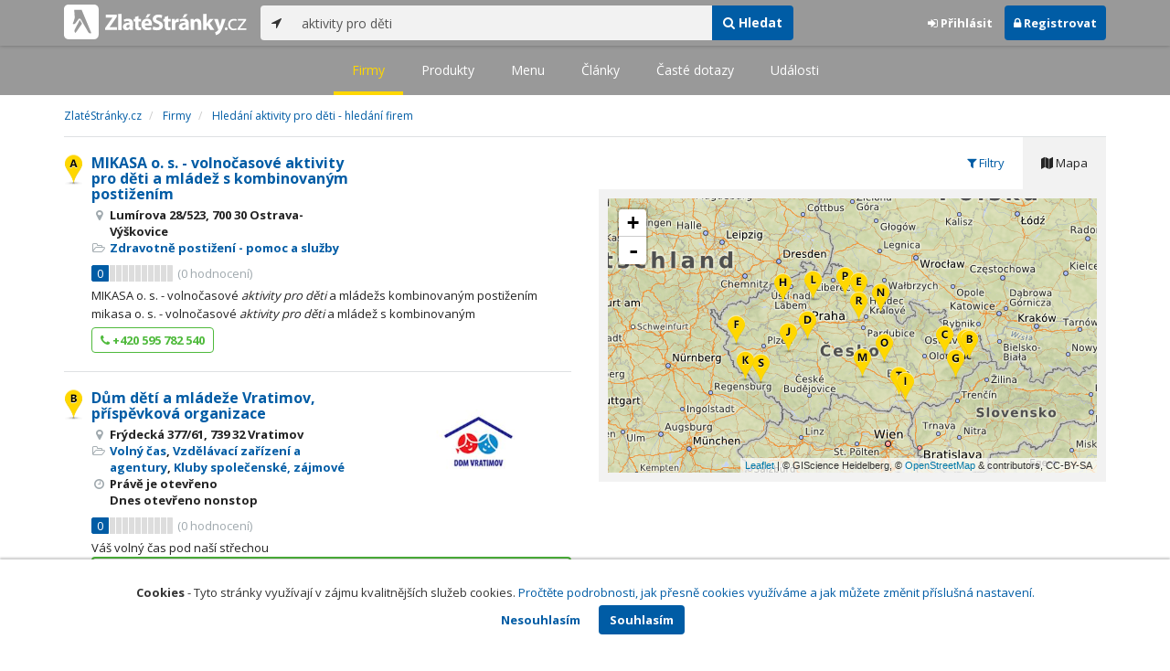

--- FILE ---
content_type: text/html; charset=utf-8
request_url: https://www.zlatestranky.cz/firmy/hledani/aktivity%20pro%20d%C4%9Bti
body_size: 19773
content:
<!DOCTYPE html>
<html>
<head>
    
    <meta charset="utf-8" />
    <meta http-equiv="x-ua-compatible" content="ie=edge">
    <meta name="viewport" content="width=device-width, initial-scale=1, maximum-scale=1, user-scalable=0">
    <title>Hled&#225;n&#237; aktivity pro děti - hled&#225;n&#237; firem - Zlat&#233;Str&#225;nky.cz</title>
            <link rel="canonical" href="https://www.zlatestranky.cz/firmy/hledani/aktivity%20pro%20d%C4%9Bti" />
    <link rel="apple-touch-icon" sizes="180x180" href="/Content/Img/ZlateStranky/Ico/apple-touch-icon.png">
<link rel="icon" type="image/png" href="/Content/Img/ZlateStranky/Ico/favicon-32x32.png" sizes="32x32">
<link rel="icon" type="image/png" href="/Content/Img/ZlateStranky/Ico/favicon-16x16.png" sizes="16x16">
<link rel="manifest" href="/Content/Img/ZlateStranky/Ico/manifest.json">
<link rel="mask-icon" href="/Content/Img/ZlateStranky/Ico/safari-pinned-tab.svg" color="#000000">
<link rel="shortcut icon" href="/Content/Img/ZlateStranky/Ico/favicon.ico">
<meta name="msapplication-config" content="/Content/Img/ZlateStranky/Ico/browserconfig.xml">
<meta name="theme-color" content="#ffffff">
    <meta name="google-site-verification" content="yfwgqPlI8fB4S4KWaEOPcpgOjOJO2ZIusFMaPTQv2Rc" />
    <meta name="format-detection" content="telephone=no" />
    <link href='https://fonts.googleapis.com/css?family=Open+Sans:400,300,700&subset=latin,latin-ext' rel='stylesheet' type='text/css'>
    <link rel="stylesheet" href="https://maxcdn.bootstrapcdn.com/font-awesome/4.7.0/css/font-awesome.min.css">
    <link href="/Content/css?v=QJRMArdcIFyK8vk7hQPGjoEfnmhUsk3AXhikIFcnplM1" rel="stylesheet"/>

    <link rel="stylesheet" href="/Styles/Decoration">
    <link rel="stylesheet" href="https://cmp.mediatel.cz/Content/UseWidgetCss">
    
    <meta name="robots" content="noindex">

                <script>
                    (function (i, s, o, g, r, a, m) {
                        i['GoogleAnalyticsObject'] = r; i[r] = i[r] || function () {
                            (i[r].q = i[r].q || []).push(arguments)
                        }, i[r].l = 1 * new Date(); a = s.createElement(o),
                        m = s.getElementsByTagName(o)[0]; a.async = 1; a.src = g; m.parentNode.insertBefore(a, m)
                    })(window, document, 'script', '//www.google-analytics.com/analytics.js', 'ga');

                    ga('create', 'UA-1540577-1', 'auto');
                    ga('send', 'pageview');
            </script>

</head>
<body id="page-top" class="search search-companies">
    
    

    
<nav id="navbar-main" class="navbar navbar-default navbar-fixed-top">
    <div class="container">
        <div class="flex-container">
            <div class="flex1">
                    <a class="navbar-brand" href="/" title=""><img src="/Content/Img/ZlateStranky/logo-white.svg" alt="" class="nav-logo" /></a>
            </div>
            <div class="flex2">
                    <form class="navbar-form" action="/Search/All" role="search">
                        <div class="input-group">
                            <div class="input-group-btn">
                                <button class="btn btn-default" id="search-location" type="button"><i class="fa fa-location-arrow"></i></button>
                            </div>
                            <input id="main-search-input" type="text" class="form-control typeahead" data-suggest="profiles" name="q" aria-label="..." placeholder="např. zedník Ostrava" value="aktivity pro děti">
                            <div class="input-group-btn">
                                    <button class="btn btn-primary" value="Companies" type="submit"><i class="fa fa-search"></i> Hledat</button>
                            </div>
                            <!-- /btn-group -->
                        </div>
                    </form>
            </div>
            <div class="flex3">
                <div class="dropdown ugc-whoami pull-right">
    <div class="l-no">
        <a class="btn ugc-whoami-login"><i class="fa fa-sign-in"></i> Přihlásit</a>
        <a class="btn btn-primary ugc-whoami-register"><i class="fa fa-lock" aria-hidden="true"></i> Registrovat</a>
    </div>
    <div class="btn-group l-yes">
        <a role="button" data-toggle="dropdown" class="btn dropdown-toggle" href="#"><i class="fa fa-user-circle-o" aria-hidden="true"></i> <span class="ugc-whoami-fullname"></span></a>
        <ul class="dropdown-menu dropdown-menu-right" role="menu">
            <li><span class="ugc-lg-header">Přihlášen jako: <strong class="ugc-whoami-fullname"></strong><br /><em class="ugc-whoami-email"></em></span></li>
            <li><a href="https://cmp.mediatel.cz/">Dashboard</a></li>
            <li><a class="ugc-whoami-manageaccountcredentials">Upravit údaje</a></li>
            <li><a class="ugc-whoami-manageaccountpassword">Změnit heslo</a></li>
            <li><a class="btn btn-danger ugc-whoami-logout"><i class="fa fa-sign-out"></i> Odhlásit</a></li>
        </ul>
    </div>
</div>
            </div>
        </div>
    </div>
</nav>

    
<nav class="navbar navbar-default navbar-sub">
    <ul>
        <li class="active"><a href="/firmy/hledani/aktivity%20pro%20d%C4%9Bti">Firmy</a></li>
        <li class=""><a href="/produkty/hledani/aktivity%20pro%20d%C4%9Bti">Produkty</a></li>
        <li class=""><a href="/menu/hledani/aktivity%20pro%20d%C4%9Bti">Menu</a></li>
        <li class=""><a href="/clanky/hledani/aktivity%20pro%20d%C4%9Bti">Články</a></li>
        <li class=""><a href="/otazky/hledani/aktivity%20pro%20d%C4%9Bti">Časté dotazy</a></li>
        <li class=""><a href="/udalosti/hledani/aktivity%20pro%20d%C4%9Bti">Události</a></li>
    </ul>
</nav>

    <div id="ad-branding">
        <div class="container">
            <div class="row">
                <div class="col-sm-12">
                        <ol class="breadcrumb" itemscope itemtype="https://schema.org/BreadcrumbList">
        <li itemprop="itemListElement" itemscope itemtype="https://schema.org/ListItem" id="itemListElement-8509f40a-8336-409a-8a1f-4b8a3f7e9839">
          <a href="/" itemscope itemtype="https://schema.org/Thing" itemprop="item" id="itemListElement-link-8509f40a-8336-409a-8a1f-4b8a3f7e9839">
            <span itemprop="name">Zlat&#233;Str&#225;nky.cz</span>
          </a>
          <meta itemprop="position" content="1" />
        </li>
        <li itemprop="itemListElement" itemscope itemtype="https://schema.org/ListItem" id="itemListElement-eea645b2-644a-43df-b7ac-289a51723bbd">
          <a href="/firmy" itemscope itemtype="https://schema.org/Thing" itemprop="item" id="itemListElement-link-eea645b2-644a-43df-b7ac-289a51723bbd">
            <span itemprop="name">Firmy</span>
          </a>
          <meta itemprop="position" content="2" />
        </li>
        <li itemprop="itemListElement" itemscope itemtype="https://schema.org/ListItem" id="itemListElement-4a32ea26-a3ce-4242-bf92-ebe8c232f9d1">
          <a href="https://www.zlatestranky.cz/firmy/hledani/aktivity%20pro%20d%C4%9Bti" itemscope itemtype="https://schema.org/Thing" itemprop="item" id="itemListElement-link-4a32ea26-a3ce-4242-bf92-ebe8c232f9d1">
            <span itemprop="name">Hled&#225;n&#237; aktivity pro děti - hled&#225;n&#237; firem</span>
          </a>
          <meta itemprop="position" content="3" />
        </li>
    </ol>

                </div>
            </div>
        </div>
        <div class="container">
            <div class="row">
                <div class="col-sm-6">
                    <div class="row">
                        <div class="col-sm-12">
                                <!-- Placeholder AdOcean_Slave_SEARCH_PREFERENTIALLISTING -->
        <div class="banner" id="adoceanczodrlkvlmoq"></div>

                            <ul class="list-results">
                                    <li class="list-listing" id="listing-H1438781">
                                        <div class="row">
    <div class="col-xs-9 col-sm-7">
        <i class="poi poi1 poi-H1438781" data-poi="{&quot;lat&quot;:49.7805,&quot;lng&quot;:18.21911,&quot;title&quot;:&quot;MIKASA o. s. - volnočasov&#233; aktivity pro děti a ml&#225;dež s kombinovan&#253;m postižen&#237;m&quot;,&quot;url&quot;:&quot;/profil/H1438781&quot;,&quot;id&quot;:&quot;H1438781&quot;}"></i>
        <h3><a href="/profil/H1438781">MIKASA o. s. - volnočasov&#233; aktivity pro děti a ml&#225;dež s kombinovan&#253;m postižen&#237;m</a></h3>
        <ul class="icon-list">
                    <li><i class="fa fa-map-marker"></i> Lum&#237;rova 28/523, 700 30 Ostrava-V&#253;škovice</li>
                                        <li>
                    <i class="fa fa-folder-open-o"></i>
                        <a href="/firmy/rubrika/Zdravotn%C4%9B%20posti%C5%BEen%C3%AD%20-%20pomoc%20a%20slu%C5%BEby">Zdravotně postižen&#237; - pomoc a služby</a>                </li>
                        <li>
                
            </li>
        </ul>
            <div class="oblibometr">
        <span class="rating">
            <span class="value">0</span> <span class="bar"><span style="width:0%" class="value-bar"></span></span>
                <span class="total">(<span>0</span> hodnocení)</span>
        </span>
    </div>

    </div>

    <div class="col-xs-3 col-sm-5">

        <div class="row">
            <div class="col-sm-12">
                
                                            </div>
        </div>
    </div>
</div>
<div class="row">
    <div class="col-sm-12">
        <p>
MIKASA o. s. - volnočasové <em>aktivity</em> <em>pro</em> <em>děti</em> a mládežs kombinovaným postižením mikasa o. s. - volnočasové <em>aktivity</em> <em>pro</em> <em>děti</em> a mládež s kombinovaným
        </p>
    </div>
</div>
<div class="row">
    <div class="col-sm-12">
        <div aria-label="..." role="toolbar" class="btn-toolbar">
                <div aria-label="..." role="group" class="btn-group">
                        <button class="btn btn-success btn-outline" type="button"><i class="fa fa-phone"></i> +420 595 782 540</button>
                </div>

                <div aria-label="..." role="group" class="btn-group">
                                    </div>

            <div class="btn-group ugc-listing-edit" role="group" data-objectid="58de052f5515ef1d4c9f68ed" data-class="btn btn-outline btn-danger" style="display:none"></div>
        </div>
    </div>
</div>
                                    </li>
                                    <li class="list-listing" id="listing-H622440">
                                        <div class="row">
    <div class="col-xs-9 col-sm-7">
        <i class="poi poi2 poi-H622440" data-poi="{&quot;lat&quot;:49.7668241,&quot;lng&quot;:18.3122166,&quot;title&quot;:&quot;Dům dět&#237; a ml&#225;deže Vratimov, př&#237;spěvkov&#225; organizace&quot;,&quot;url&quot;:&quot;/profil/H622440&quot;,&quot;id&quot;:&quot;H622440&quot;}"></i>
        <h3><a href="/profil/H622440">Dům dět&#237; a ml&#225;deže Vratimov, př&#237;spěvkov&#225; organizace</a></h3>
        <ul class="icon-list">
                    <li><i class="fa fa-map-marker"></i> Fr&#253;deck&#225; 377/61, 739 32 Vratimov</li>
                                        <li>
                    <i class="fa fa-folder-open-o"></i>
                        <a href="/firmy/rubrika/Voln%C3%BD%20%C4%8Das">Voln&#253; čas</a>,                         <a href="/firmy/rubrika/Vzd%C4%9Bl%C3%A1vac%C3%AD%20za%C5%99%C3%ADzen%C3%AD%20a%20agentury">Vzděl&#225;vac&#237; zař&#237;zen&#237; a agentury</a>,                         <a href="/firmy/rubrika/Kluby%20spole%C4%8Densk%C3%A9%2c%20z%C3%A1jmov%C3%A9">Kluby společensk&#233;, z&#225;jmov&#233;</a>                </li>
                        <li>
                      <i class="fa fa-clock-o" aria-hidden="true"></i>
    <span>Právě je otevřeno<br />    Dnes
      otevřeno nonstop
</span>

            </li>
        </ul>
            <div class="oblibometr">
        <span class="rating">
            <span class="value">0</span> <span class="bar"><span style="width:0%" class="value-bar"></span></span>
                <span class="total">(<span>0</span> hodnocení)</span>
        </span>
    </div>

    </div>

    <div class="col-xs-3 col-sm-5">

        <div class="row">
            <div class="col-sm-12">
                
                    <a href="/profil/H622440"><img alt="Dům dět&#237; a ml&#225;deže Vratimov, př&#237;spěvkov&#225; organizace" class="img-responsive img-logo" src="https://images.mediatel.cz/imageResizer/resizeImage/?Url=https%3a%2f%2fi.mediatel.cz%2fcmp%2fstatic%2fphotos%2f201703%2f7bae6269a19044d5ac5f89d14e901a3e%2f124.png&amp;C=SB%2fCSaszKtbLLDXrWOytdQOczqHO%2f%2bXjt%2fi8rdbxl%2bk%3d&amp;Width=300&amp;Height=169&amp;Crop=False&amp;Watermark=False" width="201" height="134"></a>
                                            </div>
        </div>
    </div>
</div>
<div class="row">
    <div class="col-sm-12">
        <p>
V&#225;š voln&#253; čas pod naš&#237; střechou        </p>
    </div>
</div>
    <div class="row">
        <div class="col-sm-12">
                  <a class="btn btn-block btn-success btn-outline t-c" target="_blank" data-ta="SpecialOfferClick" data-ad="{&quot;id&quot;:&quot;H622440&quot;,&quot;i&quot;:2,&quot;t&quot;:20}" href="http://www.ddmvratimov.cz/akce">Nab&#237;zen&#233; akce naleznete ZDE!</a>


            
        </div>
    </div>
<div class="row">
    <div class="col-sm-12">
        <div aria-label="..." role="toolbar" class="btn-toolbar">
                <div aria-label="..." role="group" class="btn-group">
                        <button class="btn btn-success btn-outline" type="button"><i class="fa fa-phone"></i> +420 596 733 990</button>
                </div>

                <div aria-label="..." role="group" class="btn-group">
                        <a class="btn btn-primary btn-outline t-c" href="http://www.ddmvratimov.cz" data-ta="LinkClick" data-ad="{&quot;id&quot;:&quot;H622440&quot;,&quot;i&quot;:2,&quot;t&quot;:20}" target="_blank" rel="nofollow"><i class="fa fa-globe"></i> Web</a>
                                            <a class="btn btn-primary btn-outline" href="/profil/H622440/fotogalerie/profilova"><i class="fa fa-picture-o"></i> Galerie</a>
                </div>

            <div class="btn-group ugc-listing-edit" role="group" data-objectid="58dde7215515ef1d4c96d5aa" data-class="btn btn-outline btn-danger" style="display:none"></div>
        </div>
    </div>
</div>
                                    </li>
                                    <li class="list-listing" id="listing-H1755675">
                                        <div class="row">
    <div class="col-xs-9 col-sm-7">
        <i class="poi poi3 poi-H1755675" data-poi="{&quot;lat&quot;:49.835540771484375,&quot;lng&quot;:17.712743759155273,&quot;title&quot;:&quot;SH ČMS - &#218;středn&#237; hasičsk&#225; škola J&#225;nsk&#233; Koupele&quot;,&quot;url&quot;:&quot;/profil/H1755675&quot;,&quot;id&quot;:&quot;H1755675&quot;}"></i>
        <h3><a href="/profil/H1755675">SH ČMS - &#218;středn&#237; hasičsk&#225; škola J&#225;nsk&#233; Koupele</a></h3>
        <ul class="icon-list">
                    <li><i class="fa fa-map-marker"></i> Moravice 136, V&#237;tkov</li>
                                        <li>
                    <i class="fa fa-folder-open-o"></i>
                        <a href="/firmy/rubrika/%C5%A0koly%20st%C5%99edn%C3%AD">Školy středn&#237;</a>,                         <a href="/firmy/rubrika/Hasi%C4%8Di">Hasiči</a>,                         <a href="/firmy/rubrika/Kurzy%20a%20%C5%A1kolen%C3%AD">Kurzy a školen&#237;</a>,                         <a href="/firmy/rubrika/Ubytovny%2c%20ubytov%C3%A1n%C3%AD">Ubytovny, ubytov&#225;n&#237;</a>                </li>
                        <li>
                
            </li>
        </ul>
            <div class="oblibometr">
        <span class="rating">
            <span class="value">0</span> <span class="bar"><span style="width:0%" class="value-bar"></span></span>
                <span class="total">(<span>0</span> hodnocení)</span>
        </span>
    </div>

    </div>

    <div class="col-xs-3 col-sm-5">

        <div class="row">
            <div class="col-sm-12">
                
                    <a href="/profil/H1755675"><img alt="SH ČMS - &#218;středn&#237; hasičsk&#225; škola J&#225;nsk&#233; Koupele" class="img-responsive img-logo" src="https://images.mediatel.cz/imageResizer/resizeImage/?Url=https%3a%2f%2fi.mediatel.cz%2fcmp%2fstatic%2fphotos%2f202101%2fdb077890397746c6b6b9b90be58fff38%2f39.png&amp;C=%2f1kbozuwE2tNutJi3fYaCAWBNcKOanO5w5%2bx1RIU%2bAE%3d&amp;Width=300&amp;Height=169&amp;Crop=False&amp;Watermark=False" width="201" height="134"></a>
                                            </div>
        </div>
    </div>
</div>
<div class="row">
    <div class="col-sm-12">
        <p>

        </p>
    </div>
</div>
    <div class="row">
        <div class="col-sm-12">
                  <a class="btn btn-block btn-success btn-outline t-c" target="_blank" data-ta="SpecialOfferClick" data-ad="{&quot;id&quot;:&quot;H1755675&quot;,&quot;i&quot;:3,&quot;t&quot;:20}" href="http://mediatelredir.yext-wraps.com/plclick?pid=8zBgPKMtBY&amp;ids=20409928&amp;continue=https%3A%2F%2Fwww.uhs.cz%2Fkontakt&amp;target=specialOffer">Podrobn&#233; kontaktn&#237; informace naleznete ZDE!</a>


            
        </div>
    </div>
<div class="row">
    <div class="col-sm-12">
        <div aria-label="..." role="toolbar" class="btn-toolbar">
                <div aria-label="..." role="group" class="btn-group">
                        <button class="btn btn-success btn-outline" type="button"><i class="fa fa-phone"></i> +420 724 037 338</button>
                </div>

                <div aria-label="..." role="group" class="btn-group">
                        <a class="btn btn-primary btn-outline t-c" href="https://www.uhs.cz/" data-ta="LinkClick" data-ad="{&quot;id&quot;:&quot;H1755675&quot;,&quot;i&quot;:3,&quot;t&quot;:20}" target="_blank" rel="nofollow"><i class="fa fa-globe"></i> Web</a>
                                            <a class="btn btn-primary btn-outline" href="/profil/H1755675/fotogalerie/profilova"><i class="fa fa-picture-o"></i> Galerie</a>
                </div>

            <div class="btn-group ugc-listing-edit" role="group" data-objectid="58ddf7275515ef1d4c99b52e" data-class="btn btn-outline btn-danger" style="display:none"></div>
        </div>
    </div>
</div>
                                    </li>
                                    <li class="list-listing" id="listing-N22989">
                                        <div class="row">
    <div class="col-xs-9 col-sm-7">
        <i class="poi poi4 poi-N22989" data-poi="{&quot;lat&quot;:50.0703441,&quot;lng&quot;:14.4198164,&quot;title&quot;:&quot;Komunitn&#237; rodinn&#233; centrum Jahoda&quot;,&quot;url&quot;:&quot;/profil/N22989&quot;,&quot;id&quot;:&quot;N22989&quot;}"></i>
        <h3><a href="/profil/N22989">Komunitn&#237; rodinn&#233; centrum Jahoda</a></h3>
        <ul class="icon-list">
                    <li><i class="fa fa-map-marker"></i> Na Slupi 1483/14, 128 00 Praha-Nov&#233; Město</li>
                                        <li>
                    <i class="fa fa-folder-open-o"></i>
                        <a href="/firmy/rubrika/Hl%C3%ADd%C3%A1n%C3%AD%20d%C4%9Bt%C3%AD">Hl&#237;d&#225;n&#237; dět&#237;</a>,                         <a href="/firmy/rubrika/K%C3%A1va%20a%20%C4%8Daj">K&#225;va a čaj</a>,                         <a href="/firmy/rubrika/%C5%A0koly%20mate%C5%99sk%C3%A9%2c%20jesle">Školy mateřsk&#233;, jesle</a>,                         <a href="/firmy/rubrika/Voln%C3%BD%20%C4%8Das">Voln&#253; čas</a>                </li>
                        <li>
                      <i class="fa fa-clock-o" aria-hidden="true"></i>
    <span>Právě je zavřeno<br />      Dnes
      otevřeno
        <span>08 - 18</span>
</span>

            </li>
        </ul>
            <div class="oblibometr">
        <span class="rating">
            <span class="value">40</span> <span class="bar"><span style="width:40%" class="value-bar"></span></span>
                <span class="total">(<span>1</span> hodnocení)</span>
        </span>
    </div>

    </div>

    <div class="col-xs-3 col-sm-5">

        <div class="row">
            <div class="col-sm-12">
                
                    <a href="/profil/N22989"><img alt="Komunitn&#237; rodinn&#233; centrum Jahoda" class="img-responsive img-logo" src="https://images.mediatel.cz/imageResizer/resizeImage/?Url=https%3a%2f%2fi.mediatel.cz%2fcmp%2fstatic%2fphotos%2f201901%2f4bfc1c5861184c82864282bc8dbf4991%2f3.png&amp;C=DnCsrENw4qdYmsVXCIl8JbBOu6DLCCTHZdFllRLopRw%3d&amp;Width=300&amp;Height=169&amp;Crop=False&amp;Watermark=False" width="201" height="134"></a>
                                            </div>
        </div>
    </div>
</div>
<div class="row">
    <div class="col-sm-12">
        <p>
centrum jahoda Hlídání <em>dětí</em> Káva a čaj Školy mateřské, jesle Volný čas Česko Praha Nové Město
        </p>
    </div>
</div>
<div class="row">
    <div class="col-sm-12">
        <div aria-label="..." role="toolbar" class="btn-toolbar">
                <div aria-label="..." role="group" class="btn-group">
                        <button class="btn btn-success btn-outline" type="button"><i class="fa fa-phone"></i> +420 737 901 098</button>
                </div>

                <div aria-label="..." role="group" class="btn-group">
                        <a class="btn btn-primary btn-outline t-c" href="http://jahoda.cz" data-ta="LinkClick" data-ad="{&quot;id&quot;:&quot;N22989&quot;,&quot;i&quot;:4,&quot;t&quot;:20}" target="_blank" rel="nofollow"><i class="fa fa-globe"></i> Web</a>
                                            <a class="btn btn-primary btn-outline" href="/profil/N22989/fotogalerie/profilova"><i class="fa fa-picture-o"></i> Galerie</a>
                </div>

            <div class="btn-group ugc-listing-edit" role="group" data-objectid="5c2f4b73ba1e9714f8d5a507" data-class="btn btn-outline btn-danger" style="display:none"></div>
        </div>
    </div>
</div>
                                    </li>
                                    <li class="list-listing" id="listing-N13942">
                                        <div class="row">
    <div class="col-xs-9 col-sm-7">
        <i class="poi poi5 poi-N13942" data-poi="{&quot;lat&quot;:50.657716,&quot;lng&quot;:15.6508223,&quot;title&quot;:&quot;Hotel ČESK&#193; FARMA&quot;,&quot;url&quot;:&quot;/profil/N13942&quot;,&quot;id&quot;:&quot;N13942&quot;}"></i>
        <h3><a href="/profil/N13942">Hotel ČESK&#193; FARMA</a></h3>
        <ul class="icon-list">
                    <li><i class="fa fa-map-marker"></i> Doln&#237; Dvůr 56, 543 42 Doln&#237; Dvůr</li>
                                        <li>
                    <i class="fa fa-folder-open-o"></i>
                        <a href="/firmy/rubrika/Hotely">Hotely</a>,                         <a href="/firmy/rubrika/Ubytov%C3%A1n%C3%AD%20-%20chaty%2c%20chalupy">Ubytov&#225;n&#237; - chaty, chalupy</a>,                         <a href="/firmy/rubrika/Ubytov%C3%A1n%C3%AD%20v%20soukrom%C3%AD">Ubytov&#225;n&#237; v soukrom&#237;</a>,                         <a href="/firmy/rubrika/Dovolen%C3%A1">Dovolen&#225;</a>,                         <a href="/firmy/rubrika/Turistick%C3%BD%20c%C3%ADl">Turistick&#253; c&#237;l</a>,                         <a href="/firmy/rubrika/Voln%C3%BD%20%C4%8Das">Voln&#253; čas</a>                </li>
                        <li>
                      <i class="fa fa-clock-o" aria-hidden="true"></i>
    <span>Právě je zavřeno<br />      Příště
      otevřeno
        <span>17 - 20</span>
      dne 30.01.2026
</span>

            </li>
        </ul>
            <div class="oblibometr">
        <span class="rating">
            <span class="value">0</span> <span class="bar"><span style="width:0%" class="value-bar"></span></span>
                <span class="total">(<span>0</span> hodnocení)</span>
        </span>
    </div>

    </div>

    <div class="col-xs-3 col-sm-5">

        <div class="row">
            <div class="col-sm-12">
                
                    <a href="/profil/N13942"><img alt="Hotel ČESK&#193; FARMA" class="img-responsive img-logo" src="https://images.mediatel.cz/imageResizer/resizeImage/?Url=https%3a%2f%2fi.mediatel.cz%2fcmp%2fstatic%2fphotos%2f201903%2f08459038f339400abfd195db6ab03320%2f61.png&amp;C=We31hWK09%2fjkTlijqOczIxH%2b55%2bs0A8PZEgvGpN2imo%3d&amp;Width=300&amp;Height=169&amp;Crop=False&amp;Watermark=False" width="201" height="134"></a>
                                            </div>
        </div>
    </div>
</div>
<div class="row">
    <div class="col-sm-12">
        <p>
Pohodov&#225; dovolen&#225; v srdci Krkonoš.        </p>
    </div>
</div>
    <div class="row">
        <div class="col-sm-12">
                  <a class="btn btn-block btn-success btn-outline t-c" target="_blank" data-ta="SpecialOfferClick" data-ad="{&quot;id&quot;:&quot;N13942&quot;,&quot;i&quot;:5,&quot;t&quot;:20}" href="http://hotelceskafarma.cz">Zveme všechny na Svatomartinsk&#233; posv&#237;cen&#237; na hotel</a>


            
        </div>
    </div>
<div class="row">
    <div class="col-sm-12">
        <div aria-label="..." role="toolbar" class="btn-toolbar">
                <div aria-label="..." role="group" class="btn-group">
                        <button class="btn btn-success btn-outline" type="button"><i class="fa fa-phone"></i> +420 724 319 412</button>
                </div>

                <div aria-label="..." role="group" class="btn-group">
                        <a class="btn btn-primary btn-outline t-c" href="https://www.hotelceskafarma.cz" data-ta="LinkClick" data-ad="{&quot;id&quot;:&quot;N13942&quot;,&quot;i&quot;:5,&quot;t&quot;:20}" target="_blank" rel="nofollow"><i class="fa fa-globe"></i> Web</a>
                                            <a class="btn btn-primary btn-outline" href="/profil/N13942/fotogalerie/profilova"><i class="fa fa-picture-o"></i> Galerie</a>
                </div>

            <div class="btn-group ugc-listing-edit" role="group" data-objectid="5a0d9c6d61933378a088c5da" data-class="btn btn-outline btn-danger" style="display:none"></div>
        </div>
    </div>
</div>
                                    </li>
                                    <li class="list-listing" id="listing-T1342167">
                                        <div class="row">
    <div class="col-xs-9 col-sm-7">
        <i class="poi poi6 poi-T1342167" data-poi="{&quot;lat&quot;:49.989713,&quot;lng&quot;:12.697977,&quot;title&quot;:&quot;SPA HOTEL HARMONIE&quot;,&quot;url&quot;:&quot;/profil/T1342167&quot;,&quot;id&quot;:&quot;T1342167&quot;}"></i>
        <h3><a href="/profil/T1342167">SPA HOTEL HARMONIE</a></h3>
        <ul class="icon-list">
                    <li><i class="fa fa-map-marker"></i> Třeb&#237;zsk&#233;ho 94, 353 01 Mari&#225;nsk&#233; L&#225;zně</li>
                                        <li>
                    <i class="fa fa-folder-open-o"></i>
                        <a href="/firmy/rubrika/Hotely">Hotely</a>                </li>
                        <li>
                      <i class="fa fa-clock-o" aria-hidden="true"></i>
    <span>Právě je zavřeno<br />      Dnes
      otevřeno
        <span>8 - 23</span>
</span>

            </li>
        </ul>
            <div class="oblibometr">
        <span class="rating">
            <span class="value">0</span> <span class="bar"><span style="width:0%" class="value-bar"></span></span>
                <span class="total">(<span>0</span> hodnocení)</span>
        </span>
    </div>

    </div>

    <div class="col-xs-3 col-sm-5">

        <div class="row">
            <div class="col-sm-12">
                
                                            </div>
        </div>
    </div>
</div>
<div class="row">
    <div class="col-sm-12">
        <p>

        </p>
    </div>
</div>
<div class="row">
    <div class="col-sm-12">
        <div aria-label="..." role="toolbar" class="btn-toolbar">
                <div aria-label="..." role="group" class="btn-group">
                        <button class="btn btn-success btn-outline" type="button"><i class="fa fa-phone"></i> +420 354 620 990</button>
                </div>

                <div aria-label="..." role="group" class="btn-group">
                        <a class="btn btn-primary btn-outline t-c" href="http://www.spahotelharmonie.cz" data-ta="LinkClick" data-ad="{&quot;id&quot;:&quot;T1342167&quot;,&quot;i&quot;:6,&quot;t&quot;:20}" target="_blank" rel="nofollow"><i class="fa fa-globe"></i> Web</a>
                                    </div>

            <div class="btn-group ugc-listing-edit" role="group" data-objectid="58de7a595515ef32ac6a0393" data-class="btn btn-outline btn-danger" style="display:none"></div>
        </div>
    </div>
</div>
                                    </li>
                                    <li class="list-listing" id="listing-H208071">
                                        <div class="row">
    <div class="col-xs-9 col-sm-7">
        <i class="poi poi7 poi-H208071" data-poi="{&quot;lat&quot;:49.4691,&quot;lng&quot;:17.96544,&quot;title&quot;:&quot;Kojeneck&#233; a dětsk&#233; centrum, zař&#237;zen&#237; pro děti vyžaduj&#237;c&#237; okamžitou pomoc, p.o.&quot;,&quot;url&quot;:&quot;/profil/H208071&quot;,&quot;id&quot;:&quot;H208071&quot;}"></i>
        <h3><a href="/profil/H208071">Kojeneck&#233; a dětsk&#233; centrum, zař&#237;zen&#237; pro děti vyžaduj&#237;c&#237; okamžitou pomoc, p.o.</a></h3>
        <ul class="icon-list">
                    <li><i class="fa fa-map-marker"></i> Husova 15/402, 757 01 Valašsk&#233; Meziř&#237;č&#237;</li>
                                        <li>
                    <i class="fa fa-folder-open-o"></i>
                        <a href="/firmy/rubrika/D%C4%9Btsk%C3%A9%20domovy">Dětsk&#233; domovy</a>                </li>
                        <li>
                      <i class="fa fa-clock-o" aria-hidden="true"></i>
    <span>Právě je otevřeno<br />    Dnes
      otevřeno nonstop
</span>

            </li>
        </ul>
            <div class="oblibometr">
        <span class="rating">
            <span class="value">0</span> <span class="bar"><span style="width:0%" class="value-bar"></span></span>
                <span class="total">(<span>0</span> hodnocení)</span>
        </span>
    </div>

    </div>

    <div class="col-xs-3 col-sm-5">

        <div class="row">
            <div class="col-sm-12">
                
                    <a href="/profil/H208071"><img alt="Kojeneck&#233; a dětsk&#233; centrum, zař&#237;zen&#237; pro děti vyžaduj&#237;c&#237; okamžitou pomoc, p.o." class="img-responsive img-logo" src="https://images.mediatel.cz/imageResizer/resizeImage/?Url=https%3a%2f%2fi.mediatel.cz%2fcmp%2fstatic%2fphotos%2f201703%2fc9d7a8f7ec484377a0091662c3f8b6b8%2f124.png&amp;C=aqIhR09mffRfz7VGoWts3yP9UOMAxHS%2bI6u9skzSPIg%3d&amp;Width=300&amp;Height=169&amp;Crop=False&amp;Watermark=False" width="201" height="134"></a>
                                            </div>
        </div>
    </div>
</div>
<div class="row">
    <div class="col-sm-12">
        <p>
Kojenecké a <em>dětské</em> centrum, zařízení <em>pro</em> <em>děti</em>vyžadující okamžitou pomoc, p.o. kojenecké a <em>dětské</em> centrum, zařízení <em>pro</em> <em>děti</em> vyžadující okamžitou pomoc, p.o. <em>Dětské</em> domovy  Valašské Meziříčí Valašské Meziříčí
        </p>
    </div>
</div>
<div class="row">
    <div class="col-sm-12">
        <div aria-label="..." role="toolbar" class="btn-toolbar">
                <div aria-label="..." role="group" class="btn-group">
                        <button class="btn btn-success btn-outline" type="button"><i class="fa fa-phone"></i> +420 571 685 082</button>
                </div>

                <div aria-label="..." role="group" class="btn-group">
                        <a class="btn btn-primary btn-outline t-c" href="http://www.kuvm.cz" data-ta="LinkClick" data-ad="{&quot;id&quot;:&quot;H208071&quot;,&quot;i&quot;:7,&quot;t&quot;:20}" target="_blank" rel="nofollow"><i class="fa fa-globe"></i> Web</a>
                                            <a class="btn btn-primary btn-outline" href="/profil/H208071/fotogalerie/profilova"><i class="fa fa-picture-o"></i> Galerie</a>
                </div>

            <div class="btn-group ugc-listing-edit" role="group" data-objectid="58ddf40c5515ef1d4c988c52" data-class="btn btn-outline btn-danger" style="display:none"></div>
        </div>
    </div>
</div>
                                    </li>
                                    <li class="list-listing" id="listing-H1651324">
                                        <div class="row">
    <div class="col-xs-9 col-sm-7">
        <i class="poi poi8 poi-H1651324" data-poi="{&quot;lat&quot;:50.6372994,&quot;lng&quot;:13.8220036,&quot;title&quot;:&quot;Relax Sport Club&quot;,&quot;url&quot;:&quot;/profil/H1651324&quot;,&quot;id&quot;:&quot;H1651324&quot;}"></i>
        <h3><a href="/profil/H1651324">Relax Sport Club</a></h3>
        <ul class="icon-list">
                    <li><i class="fa fa-map-marker"></i> Alejn&#237; 654/46, 415 01 Teplice</li>
                                        <li>
                    <i class="fa fa-folder-open-o"></i>
                        <a href="/firmy/rubrika/Relaxa%C4%8Dn%C3%AD%20a%20wellness%20centra">Relaxačn&#237; a wellness centra</a>,                         <a href="/firmy/rubrika/Fit-centra">Fit-centra</a>                </li>
                        <li>
                      <i class="fa fa-clock-o" aria-hidden="true"></i>
    <span>Právě je zavřeno<br />      Dnes
      otevřeno
        <span>15 - 21</span>
</span>

            </li>
        </ul>
            <div class="oblibometr">
        <span class="rating">
            <span class="value">0</span> <span class="bar"><span style="width:0%" class="value-bar"></span></span>
                <span class="total">(<span>0</span> hodnocení)</span>
        </span>
    </div>

    </div>

    <div class="col-xs-3 col-sm-5">

        <div class="row">
            <div class="col-sm-12">
                
                    <a href="/profil/H1651324"><img alt="Relax Sport Club" class="img-responsive img-logo" src="https://images.mediatel.cz/imageResizer/resizeImage/?Url=https%3a%2f%2fi.mediatel.cz%2fcmp%2fstatic%2fphotos%2f201703%2fdeab934339ed45dd81d5c33914de334c%2f71.png&amp;C=cXDxD4tutGTxaJeOMxIu38LuB995ZKdcA4YWTYKvpw8%3d&amp;Width=300&amp;Height=169&amp;Crop=False&amp;Watermark=False" width="201" height="134"></a>
                                            </div>
        </div>
    </div>
</div>
<div class="row">
    <div class="col-sm-12">
        <p>
Relax je t&#237;m spr&#225;vn&#253;m m&#237;stem pro V&#225;š aktivn&#237; odpočinek a fyzick&#253; tr&#233;nink.        </p>
    </div>
</div>
    <div class="row">
        <div class="col-sm-12">
                  <a class="btn btn-block btn-success btn-outline t-c" target="_blank" data-ta="SpecialOfferClick" data-ad="{&quot;id&quot;:&quot;H1651324&quot;,&quot;i&quot;:8,&quot;t&quot;:20}" href="http://www.relaxteplice.cz/kontakt">Rychl&#253; kontakt naleznete ZDE!</a>


            
        </div>
    </div>
<div class="row">
    <div class="col-sm-12">
        <div aria-label="..." role="toolbar" class="btn-toolbar">
                <div aria-label="..." role="group" class="btn-group">
                        <button class="btn btn-success btn-outline" type="button"><i class="fa fa-phone"></i> +420 417 813 044</button>
                </div>

                <div aria-label="..." role="group" class="btn-group">
                        <a class="btn btn-primary btn-outline t-c" href="http://www.relaxteplice.cz" data-ta="LinkClick" data-ad="{&quot;id&quot;:&quot;H1651324&quot;,&quot;i&quot;:8,&quot;t&quot;:20}" target="_blank" rel="nofollow"><i class="fa fa-globe"></i> Web</a>
                                            <a class="btn btn-primary btn-outline" href="/profil/H1651324/fotogalerie/profilova"><i class="fa fa-picture-o"></i> Galerie</a>
                </div>

            <div class="btn-group ugc-listing-edit" role="group" data-objectid="58ddf0bd5515ef1d4c97caf1" data-class="btn btn-outline btn-danger" style="display:none"></div>
        </div>
    </div>
</div>
                                    </li>
                                    <li class="list-listing" id="listing-T859808">
                                        <div class="row">
    <div class="col-xs-9 col-sm-7">
        <i class="poi poi9 poi-T859808" data-poi="{&quot;lat&quot;:49.104309,&quot;lng&quot;:16.75614,&quot;title&quot;:&quot;Ř&#237;mskokatolick&#225; farnost &#218;jezd u Brna&quot;,&quot;url&quot;:&quot;/profil/T859808&quot;,&quot;id&quot;:&quot;T859808&quot;}"></i>
        <h3><a href="/profil/T859808">Ř&#237;mskokatolick&#225; farnost &#218;jezd u Brna</a></h3>
        <ul class="icon-list">
                    <li><i class="fa fa-map-marker"></i> Masarykova 38, 664 53 &#218;jezd u Brna</li>
                                        <li>
                    <i class="fa fa-folder-open-o"></i>
                        <a href="/firmy/rubrika/C%C3%ADrkevn%C3%AD%20organizace%20a%20c%C3%ADrkevn%C3%AD%20pot%C5%99eby">C&#237;rkevn&#237; organizace a c&#237;rkevn&#237; potřeby</a>,                         <a href="/firmy/rubrika/N%C3%A1bo%C5%BEensk%C3%A1%20sdru%C5%BEen%C3%AD%2c%20spolky">N&#225;božensk&#225; sdružen&#237;, spolky</a>,                         <a href="/firmy/rubrika/Farnosti%2c%20kostely">Farnosti, kostely</a>                </li>
                        <li>
                
            </li>
        </ul>
            <div class="oblibometr">
        <span class="rating">
            <span class="value">0</span> <span class="bar"><span style="width:0%" class="value-bar"></span></span>
                <span class="total">(<span>0</span> hodnocení)</span>
        </span>
    </div>

    </div>

    <div class="col-xs-3 col-sm-5">

        <div class="row">
            <div class="col-sm-12">
                
                    <a href="/profil/T859808"><img alt="Ř&#237;mskokatolick&#225; farnost &#218;jezd u Brna" class="img-responsive img-img" src="https://images.mediatel.cz/imageResizer/resizeImage/?Url=https%3a%2f%2fi.mediatel.cz%2fcmp%2fstatic%2fphotos%2f201703%2f2e9dc3a8eee148b7976eb5a1c067be6f%2f72.png&amp;C=Kykg6q9qK%2fe6lSYi6jTtHGpJTThNw4%2bKlOotUTZhfTk%3d&amp;Width=300&amp;Height=169&amp;Crop=True&amp;Watermark=False" width="201" height="134"></a>
                                            </div>
        </div>
    </div>
</div>
<div class="row">
    <div class="col-sm-12">
        <p>

        </p>
    </div>
</div>
    <div class="row">
        <div class="col-sm-12">
                  <a class="btn btn-block btn-success btn-outline t-c" target="_blank" data-ta="SpecialOfferClick" data-ad="{&quot;id&quot;:&quot;T859808&quot;,&quot;i&quot;:9,&quot;t&quot;:20}" href="http://www.farnostujezdubrna.cz/">Kontaktujte n&#225;s ještě dnes</a>


            
        </div>
    </div>
<div class="row">
    <div class="col-sm-12">
        <div aria-label="..." role="toolbar" class="btn-toolbar">
                <div aria-label="..." role="group" class="btn-group">
                        <button class="btn btn-success btn-outline" type="button"><i class="fa fa-phone"></i> +420 731 402 630</button>
                </div>

                <div aria-label="..." role="group" class="btn-group">
                        <a class="btn btn-primary btn-outline t-c" href="http://www.farnostujezdubrna.cz/" data-ta="LinkClick" data-ad="{&quot;id&quot;:&quot;T859808&quot;,&quot;i&quot;:9,&quot;t&quot;:20}" target="_blank" rel="nofollow"><i class="fa fa-globe"></i> Web</a>
                                            <a class="btn btn-primary btn-outline" href="/profil/T859808/fotogalerie/profilova"><i class="fa fa-picture-o"></i> Galerie</a>
                </div>

            <div class="btn-group ugc-listing-edit" role="group" data-objectid="58ddef555515ef1d4c97a879" data-class="btn btn-outline btn-danger" style="display:none"></div>
        </div>
    </div>
</div>
                                    </li>
                                    <li class="list-listing" id="listing-H1824515">
                                        <div class="row">
    <div class="col-xs-9 col-sm-7">
        <i class="poi poi10 poi-H1824515" data-poi="{&quot;lat&quot;:49.885074,&quot;lng&quot;:13.956945,&quot;title&quot;:&quot;Bobř&#237;kov zapsan&#253; spolek&quot;,&quot;url&quot;:&quot;/profil/H1824515&quot;,&quot;id&quot;:&quot;H1824515&quot;}"></i>
        <h3><a href="/profil/H1824515">Bobř&#237;kov zapsan&#253; spolek</a></h3>
        <ul class="icon-list">
                    <li><i class="fa fa-map-marker"></i> Stašov 91, 267 51 Stašov</li>
                                        <li>
                    <i class="fa fa-folder-open-o"></i>
                        <a href="/firmy/rubrika/Vzd%C4%9Bl%C3%A1vac%C3%AD%20za%C5%99%C3%ADzen%C3%AD%20a%20agentury">Vzděl&#225;vac&#237; zař&#237;zen&#237; a agentury</a>                </li>
                        <li>
                
            </li>
        </ul>
            <div class="oblibometr">
        <span class="rating">
            <span class="value">0</span> <span class="bar"><span style="width:0%" class="value-bar"></span></span>
                <span class="total">(<span>0</span> hodnocení)</span>
        </span>
    </div>

    </div>

    <div class="col-xs-3 col-sm-5">

        <div class="row">
            <div class="col-sm-12">
                
                                            </div>
        </div>
    </div>
</div>
<div class="row">
    <div class="col-sm-12">
        <p>

        </p>
    </div>
</div>
<div class="row">
    <div class="col-sm-12">
        <div aria-label="..." role="toolbar" class="btn-toolbar">
                <div aria-label="..." role="group" class="btn-group">
                        <button class="btn btn-success btn-outline" type="button"><i class="fa fa-phone"></i> +420 730 696 868</button>
                </div>

                <div aria-label="..." role="group" class="btn-group">
                        <a class="btn btn-primary btn-outline t-c" href="http://www.bobrikov.cz" data-ta="LinkClick" data-ad="{&quot;id&quot;:&quot;H1824515&quot;,&quot;i&quot;:10,&quot;t&quot;:20}" target="_blank" rel="nofollow"><i class="fa fa-globe"></i> Web</a>
                                    </div>

            <div class="btn-group ugc-listing-edit" role="group" data-objectid="58de108a5515ef1d4ca40475" data-class="btn btn-outline btn-danger" style="display:none"></div>
        </div>
    </div>
</div>
                                    </li>
                                    <li class="list-listing" id="listing-H920204">
                                        <div class="row">
    <div class="col-xs-9 col-sm-7">
        <i class="poi poi11 poi-H920204" data-poi="{&quot;lat&quot;:49.442387,&quot;lng&quot;:12.924482,&quot;title&quot;:&quot;Sportovn&#237; unie okresu Domažlice&quot;,&quot;url&quot;:&quot;/profil/H920204&quot;,&quot;id&quot;:&quot;H920204&quot;}"></i>
        <h3><a href="/profil/H920204">Sportovn&#237; unie okresu Domažlice</a></h3>
        <ul class="icon-list">
                    <li><i class="fa fa-map-marker"></i> F&#252;gnerova 647, 344 01 Domažlice-T&#253;nsk&#233; Předměst&#237;</li>
                                        <li>
                    <i class="fa fa-folder-open-o"></i>
                        <a href="/firmy/rubrika/Sportovn%C3%AD%20kluby%2c%20t%C4%9Blov%C3%BDchovn%C3%A9%20jednoty">Sportovn&#237; kluby, tělov&#253;chovn&#233; jednoty</a>                </li>
                        <li>
                
            </li>
        </ul>
            <div class="oblibometr">
        <span class="rating">
            <span class="value">0</span> <span class="bar"><span style="width:0%" class="value-bar"></span></span>
                <span class="total">(<span>0</span> hodnocení)</span>
        </span>
    </div>

    </div>

    <div class="col-xs-3 col-sm-5">

        <div class="row">
            <div class="col-sm-12">
                
                    <a href="/profil/H920204"><img alt="Sportovn&#237; unie okresu Domažlice" class="img-responsive img-logo" src="https://images.mediatel.cz/imageResizer/resizeImage/?Url=https%3a%2f%2fi.mediatel.cz%2fcmp%2fstatic%2fphotos%2f201703%2fc838cd86b6d041da9674db4b0ae8771d%2f36.png&amp;C=UP0R9SYEksUzUsfuJ9T8N6yIG2sXT29aQ4MDsK5rqo4%3d&amp;Width=300&amp;Height=169&amp;Crop=False&amp;Watermark=False" width="201" height="134"></a>
                                            </div>
        </div>
    </div>
</div>
<div class="row">
    <div class="col-sm-12">
        <p>

        </p>
    </div>
</div>
    <div class="row">
        <div class="col-sm-12">
                  <a class="btn btn-block btn-success btn-outline t-c" target="_blank" data-ta="SpecialOfferClick" data-ad="{&quot;id&quot;:&quot;H920204&quot;,&quot;i&quot;:11,&quot;t&quot;:20}" href="http://www.cus-suod.cz/">Kontaktujte n&#225;s ještě dnes!</a>


            
        </div>
    </div>
<div class="row">
    <div class="col-sm-12">
        <div aria-label="..." role="toolbar" class="btn-toolbar">
                <div aria-label="..." role="group" class="btn-group">
                        <button class="btn btn-success btn-outline" type="button"><i class="fa fa-phone"></i> +420 379 724 495</button>
                </div>

                <div aria-label="..." role="group" class="btn-group">
                        <a class="btn btn-primary btn-outline t-c" href="http://www.cus-suod.cz" data-ta="LinkClick" data-ad="{&quot;id&quot;:&quot;H920204&quot;,&quot;i&quot;:11,&quot;t&quot;:20}" target="_blank" rel="nofollow"><i class="fa fa-globe"></i> Web</a>
                                            <a class="btn btn-primary btn-outline" href="/profil/H920204/fotogalerie/profilova"><i class="fa fa-picture-o"></i> Galerie</a>
                </div>

            <div class="btn-group ugc-listing-edit" role="group" data-objectid="58ddeb2c5515ef1d4c973760" data-class="btn btn-outline btn-danger" style="display:none"></div>
        </div>
    </div>
</div>
                                    </li>
                                    <li class="list-listing" id="listing-H433131">
                                        <div class="row">
    <div class="col-xs-9 col-sm-7">
        <i class="poi poi12 poi-H433131" data-poi="{&quot;lat&quot;:50.685749,&quot;lng&quot;:14.539193,&quot;title&quot;:&quot;Dětsk&#253; domov, Jablonn&#233; v Podještěd&#237;, Z&#225;meck&#225; 1, př&#237;spěvkov&#225; organizace&quot;,&quot;url&quot;:&quot;/profil/H433131&quot;,&quot;id&quot;:&quot;H433131&quot;}"></i>
        <h3><a href="/profil/H433131">Dětsk&#253; domov, Jablonn&#233; v Podještěd&#237;, Z&#225;meck&#225; 1, př&#237;spěvkov&#225; organizace</a></h3>
        <ul class="icon-list">
                    <li><i class="fa fa-map-marker"></i> Z&#225;meck&#225; 1/43, 470 01 Česk&#225; L&#237;pa</li>
                                        <li>
                    <i class="fa fa-folder-open-o"></i>
                        <a href="/firmy/rubrika/D%C4%9Btsk%C3%A9%20domovy">Dětsk&#233; domovy</a>                </li>
                        <li>
                
            </li>
        </ul>
            <div class="oblibometr">
        <span class="rating">
            <span class="value">0</span> <span class="bar"><span style="width:0%" class="value-bar"></span></span>
                <span class="total">(<span>0</span> hodnocení)</span>
        </span>
    </div>

    </div>

    <div class="col-xs-3 col-sm-5">

        <div class="row">
            <div class="col-sm-12">
                
                    <a href="/profil/H433131"><img alt="Dětsk&#253; domov, Jablonn&#233; v Podještěd&#237;, Z&#225;meck&#225; 1, př&#237;spěvkov&#225; organizace" class="img-responsive img-logo" src="https://images.mediatel.cz/imageResizer/resizeImage/?Url=https%3a%2f%2fi.mediatel.cz%2fcmp%2fstatic%2fphotos%2f201703%2f6fbdc0c5b47a41bd9451c1553a3506a0%2f25.png&amp;C=NbFYmVguOwR9iRQI%2bThA4PHksRVUy4shQvSSWoga9DQ%3d&amp;Width=300&amp;Height=169&amp;Crop=False&amp;Watermark=False" width="201" height="134"></a>
                                            </div>
        </div>
    </div>
</div>
<div class="row">
    <div class="col-sm-12">
        <p>
<em>Dětský</em> domov, Jablonné v Podještědí, Zámecká 1, příspěvková organizace <em>dětský</em> domov, jablonné v podještědí, zámecká 1, příspěvková organizace <em>Dětské</em> domovy  Česká Lípa Česká Lípa
        </p>
    </div>
</div>
    <div class="row">
        <div class="col-sm-12">
                  <button class="btn btn-block btn-success btn-outline show-modal-cmp t-c" data-widget-title="Dětsk&#253; domov, Jablonn&#233; v Podještěd&#237;, Z&#225;meck&#225; 1, př&#237;spěvkov&#225; organizace" data-widget-src="https://content-cmp.mediatel.cz/Widget/ContactForm?listingIds=58ddeea45515ef1d4c9795d0&amp;returnUrl=" data-ta="ProfileContactFormClick" href="https://content-cmp.mediatel.cz/Widget/ContactForm?listingIds=58ddeea45515ef1d4c9795d0&amp;returnUrl=https%3a%2f%2fwww.zlatestranky.cz%2ffirmy%2fhledani%2faktivity+pro+d%c4%9bti" title="Zaslat kontaktn&#237; zpr&#225;vu Dětsk&#253; domov, Jablonn&#233; v Podještěd&#237;, Z&#225;meck&#225; 1, př&#237;spěvkov&#225; organizace">Kontaktujte n&#225;s ještě dnes</button>


            
        </div>
    </div>
<div class="row">
    <div class="col-sm-12">
        <div aria-label="..." role="toolbar" class="btn-toolbar">
                <div aria-label="..." role="group" class="btn-group">
                        <button class="btn btn-success btn-outline" type="button"><i class="fa fa-phone"></i> +420 487 762 626</button>
                </div>

                <div aria-label="..." role="group" class="btn-group">
                        <a class="btn btn-primary btn-outline t-c" href="http://www.ddjablonnevp.cz" data-ta="LinkClick" data-ad="{&quot;id&quot;:&quot;H433131&quot;,&quot;i&quot;:12,&quot;t&quot;:20}" target="_blank" rel="nofollow"><i class="fa fa-globe"></i> Web</a>
                                            <a class="btn btn-primary btn-outline" href="/profil/H433131/fotogalerie/profilova"><i class="fa fa-picture-o"></i> Galerie</a>
                </div>

            <div class="btn-group ugc-listing-edit" role="group" data-objectid="58ddeea45515ef1d4c9795d0" data-class="btn btn-outline btn-danger" style="display:none"></div>
        </div>
    </div>
</div>
                                    </li>
                                    <li class="list-listing" id="listing-H1775928">
                                        <div class="row">
    <div class="col-xs-9 col-sm-7">
        <i class="poi poi13 poi-H1775928" data-poi="{&quot;lat&quot;:49.4857734,&quot;lng&quot;:15.7226139,&quot;title&quot;:&quot;TEMPO - středisko voln&#233;ho času Poln&#225;&quot;,&quot;url&quot;:&quot;/profil/H1775928&quot;,&quot;id&quot;:&quot;H1775928&quot;}"></i>
        <h3><a href="/profil/H1775928">TEMPO - středisko voln&#233;ho času Poln&#225;</a></h3>
        <ul class="icon-list">
                    <li><i class="fa fa-map-marker"></i> Indusova 210, 588 13 Poln&#225;</li>
                                        <li>
                    <i class="fa fa-folder-open-o"></i>
                        <a href="/firmy/rubrika/Kurzy%20a%20%C5%A1kolen%C3%AD">Kurzy a školen&#237;</a>,                         <a href="/firmy/rubrika/Voln%C3%BD%20%C4%8Das">Voln&#253; čas</a>,                         <a href="/firmy/rubrika/Kultura%20a%20voln%C3%BD%20%C4%8Das">Kultura a voln&#253; čas</a>,                         <a href="/firmy/rubrika/Domy%20d%C4%9Bt%C3%AD%20a%20ml%C3%A1de%C5%BEe">Domy dět&#237; a ml&#225;deže</a>                </li>
                        <li>
                      <i class="fa fa-clock-o" aria-hidden="true"></i>
    <span>Právě je zavřeno<br />      Dnes
      otevřeno
        <span>14 - 17</span>
</span>

            </li>
        </ul>
            <div class="oblibometr">
        <span class="rating">
            <span class="value">0</span> <span class="bar"><span style="width:0%" class="value-bar"></span></span>
                <span class="total">(<span>0</span> hodnocení)</span>
        </span>
    </div>

    </div>

    <div class="col-xs-3 col-sm-5">

        <div class="row">
            <div class="col-sm-12">
                
                    <a href="/profil/H1775928"><img alt="TEMPO - středisko voln&#233;ho času Poln&#225;" class="img-responsive img-logo" src="https://images.mediatel.cz/imageResizer/resizeImage/?Url=https%3a%2f%2fi.mediatel.cz%2fcmp%2fstatic%2fphotos%2f201811%2fbf4bcc312baa409a87010071f2f14f8d%2f7.png&amp;C=XATREJxixgtzxPoDtgH9DdTRwbqhgttMeJzgE47LsS8%3d&amp;Width=300&amp;Height=169&amp;Crop=False&amp;Watermark=False" width="201" height="134"></a>
                                            </div>
        </div>
    </div>
</div>
<div class="row">
    <div class="col-sm-12">
        <p>
Otev&#237;r&#225;me cestu pro vzděl&#225;v&#225;n&#237;, sebepozn&#225;n&#237;, fantazii, tvořivost a pohyb. Společn&#253;m prožitkem umožňujeme růst každ&#233;ho z V&#225;s.        </p>
    </div>
</div>
    <div class="row">
        <div class="col-sm-12">
                  <a class="btn btn-block btn-success btn-outline t-c" target="_blank" data-ta="SpecialOfferClick" data-ad="{&quot;id&quot;:&quot;H1775928&quot;,&quot;i&quot;:13,&quot;t&quot;:20}" href="http://www.svctempo.cz/">Program akc&#237; naleznete ZDE!</a>


            
        </div>
    </div>
<div class="row">
    <div class="col-sm-12">
        <div aria-label="..." role="toolbar" class="btn-toolbar">
                <div aria-label="..." role="group" class="btn-group">
                        <button class="btn btn-success btn-outline" type="button"><i class="fa fa-phone"></i> +420 567 225 765</button>
                </div>

                <div aria-label="..." role="group" class="btn-group">
                        <a class="btn btn-primary btn-outline t-c" href="http://www.svctempo.cz" data-ta="LinkClick" data-ad="{&quot;id&quot;:&quot;H1775928&quot;,&quot;i&quot;:13,&quot;t&quot;:20}" target="_blank" rel="nofollow"><i class="fa fa-globe"></i> Web</a>
                                            <a class="btn btn-primary btn-outline" href="/profil/H1775928/fotogalerie/profilova"><i class="fa fa-picture-o"></i> Galerie</a>
                </div>

            <div class="btn-group ugc-listing-edit" role="group" data-objectid="58dde3625515ef1d4c96196e" data-class="btn btn-outline btn-danger" style="display:none"></div>
        </div>
    </div>
</div>
                                    </li>
                                    <li class="list-listing" id="listing-H145908">
                                        <div class="row">
    <div class="col-xs-9 col-sm-7">
        <i class="poi poi14 poi-H145908" data-poi="{&quot;lat&quot;:50.482235,&quot;lng&quot;:16.182097,&quot;title&quot;:&quot;Dům dět&#237; a ml&#225;deže Domino Hronov&quot;,&quot;url&quot;:&quot;/profil/H145908&quot;,&quot;id&quot;:&quot;H145908&quot;}"></i>
        <h3><a href="/profil/H145908">Dům dět&#237; a ml&#225;deže Domino Hronov</a></h3>
        <ul class="icon-list">
                    <li><i class="fa fa-map-marker"></i> Komensk&#233;ho n&#225;měst&#237; 8, 549 31 Hronov</li>
                                        <li>
                    <i class="fa fa-folder-open-o"></i>
                        <a href="/firmy/rubrika/Voln%C3%BD%20%C4%8Das">Voln&#253; čas</a>,                         <a href="/firmy/rubrika/Kluby%20spole%C4%8Densk%C3%A9%2c%20z%C3%A1jmov%C3%A9">Kluby společensk&#233;, z&#225;jmov&#233;</a>                </li>
                        <li>
                      <i class="fa fa-clock-o" aria-hidden="true"></i>
    <span>Právě je zavřeno<br />      Dnes
      otevřeno
        <span>9 - 17</span>
</span>

            </li>
        </ul>
            <div class="oblibometr">
        <span class="rating">
            <span class="value">0</span> <span class="bar"><span style="width:0%" class="value-bar"></span></span>
                <span class="total">(<span>0</span> hodnocení)</span>
        </span>
    </div>

    </div>

    <div class="col-xs-3 col-sm-5">

        <div class="row">
            <div class="col-sm-12">
                
                                            </div>
        </div>
    </div>
</div>
<div class="row">
    <div class="col-sm-12">
        <p>
Dům <em>dětí</em> a mládeže Domino Hronov dům <em>dětí</em> a mládeže
        </p>
    </div>
</div>
    <div class="row">
        <div class="col-sm-12">
                  <button class="btn btn-block btn-success btn-outline show-modal-cmp t-c" data-widget-title="Dům dět&#237; a ml&#225;deže Domino Hronov" data-widget-src="https://content-cmp.mediatel.cz/Widget/ContactForm?listingIds=58ddf7175515ef1d4c99b049&amp;returnUrl=" data-ta="ProfileContactFormClick" href="https://content-cmp.mediatel.cz/Widget/ContactForm?listingIds=58ddf7175515ef1d4c99b049&amp;returnUrl=https%3a%2f%2fwww.zlatestranky.cz%2ffirmy%2fhledani%2faktivity+pro+d%c4%9bti" title="Zaslat kontaktn&#237; zpr&#225;vu Dům dět&#237; a ml&#225;deže Domino Hronov">VZDĚL&#193;VAC&#205; KROUŽKY: fl&#233;tničky, kytara, foukac&#237; har</button>


            
        </div>
    </div>
<div class="row">
    <div class="col-sm-12">
        <div aria-label="..." role="toolbar" class="btn-toolbar">
                <div aria-label="..." role="group" class="btn-group">
                        <button class="btn btn-success btn-outline" type="button"><i class="fa fa-phone"></i> +420 491 483 438</button>
                </div>

                <div aria-label="..." role="group" class="btn-group">
                        <a class="btn btn-primary btn-outline t-c" href="http://www.dominohronov.cz" data-ta="LinkClick" data-ad="{&quot;id&quot;:&quot;H145908&quot;,&quot;i&quot;:14,&quot;t&quot;:20}" target="_blank" rel="nofollow"><i class="fa fa-globe"></i> Web</a>
                                    </div>

            <div class="btn-group ugc-listing-edit" role="group" data-objectid="58ddf7175515ef1d4c99b049" data-class="btn btn-outline btn-danger" style="display:none"></div>
        </div>
    </div>
</div>
                                    </li>
                                    <li class="list-listing" id="listing-H1777833">
                                        <div class="row">
    <div class="col-xs-9 col-sm-7">
        <i class="poi poi15 poi-H1777833" data-poi="{&quot;lat&quot;:49.714058,&quot;lng&quot;:16.263242,&quot;title&quot;:&quot;Středisko voln&#233;ho času Mozaika Polička&quot;,&quot;url&quot;:&quot;/profil/H1777833&quot;,&quot;id&quot;:&quot;H1777833&quot;}"></i>
        <h3><a href="/profil/H1777833">Středisko voln&#233;ho času Mozaika Polička</a></h3>
        <ul class="icon-list">
                    <li><i class="fa fa-map-marker"></i> N&#225;m. B. Martinů 85, 572 01 Polička-Polička-Město</li>
                                        <li>
                    <i class="fa fa-folder-open-o"></i>
                        <a href="/firmy/rubrika/Z%C3%A1jmov%C3%A1%20a%20profesn%C3%AD%20sdru%C5%BEen%C3%AD">Z&#225;jmov&#225; a profesn&#237; sdružen&#237;</a>                </li>
                        <li>
                      <i class="fa fa-clock-o" aria-hidden="true"></i>
    <span>Právě je zavřeno<br />      Dnes
      otevřeno
        <span>8 - 20</span>
</span>

            </li>
        </ul>
            <div class="oblibometr">
        <span class="rating">
            <span class="value">0</span> <span class="bar"><span style="width:0%" class="value-bar"></span></span>
                <span class="total">(<span>0</span> hodnocení)</span>
        </span>
    </div>

    </div>

    <div class="col-xs-3 col-sm-5">

        <div class="row">
            <div class="col-sm-12">
                
                                            </div>
        </div>
    </div>
</div>
<div class="row">
    <div class="col-sm-12">
        <p>

        </p>
    </div>
</div>
    <div class="row">
        <div class="col-sm-12">
                  <button class="btn btn-block btn-success btn-outline show-modal-cmp t-c" data-widget-title="Středisko voln&#233;ho času Mozaika Polička" data-widget-src="https://content-cmp.mediatel.cz/Widget/ContactForm?listingIds=58ddf77d5515ef1d4c99e09e&amp;returnUrl=" data-ta="ProfileContactFormClick" href="https://content-cmp.mediatel.cz/Widget/ContactForm?listingIds=58ddf77d5515ef1d4c99e09e&amp;returnUrl=https%3a%2f%2fwww.zlatestranky.cz%2ffirmy%2fhledani%2faktivity+pro+d%c4%9bti" title="Zaslat kontaktn&#237; zpr&#225;vu Středisko voln&#233;ho času Mozaika Polička">Poř&#225;d&#225;me tak&#233; akce pro širokou veřejnost, v&#253;ukov&#233;</button>


            
        </div>
    </div>
<div class="row">
    <div class="col-sm-12">
        <div aria-label="..." role="toolbar" class="btn-toolbar">
                <div aria-label="..." role="group" class="btn-group">
                        <button class="btn btn-success btn-outline" type="button"><i class="fa fa-phone"></i> +420 461 725 352</button>
                </div>

                <div aria-label="..." role="group" class="btn-group">
                        <a class="btn btn-primary btn-outline t-c" href="http://www.mozaika-policka.cz" data-ta="LinkClick" data-ad="{&quot;id&quot;:&quot;H1777833&quot;,&quot;i&quot;:15,&quot;t&quot;:20}" target="_blank" rel="nofollow"><i class="fa fa-globe"></i> Web</a>
                                    </div>

            <div class="btn-group ugc-listing-edit" role="group" data-objectid="58ddf77d5515ef1d4c99e09e" data-class="btn btn-outline btn-danger" style="display:none"></div>
        </div>
    </div>
</div>
                                    </li>
                                    <li class="list-listing" id="listing-H1589427">
                                        <div class="row">
    <div class="col-xs-9 col-sm-7">
        <i class="poi poi16 poi-H1589427" data-poi="{&quot;lat&quot;:50.740011,&quot;lng&quot;:15.309992,&quot;title&quot;:&quot;DŮM DĚT&#205; A ML&#193;DEŽE TANVALD&quot;,&quot;url&quot;:&quot;/profil/H1589427&quot;,&quot;id&quot;:&quot;H1589427&quot;}"></i>
        <h3><a href="/profil/H1589427">DŮM DĚT&#205; A ML&#193;DEŽE TANVALD</a></h3>
        <ul class="icon-list">
                    <li><i class="fa fa-map-marker"></i> Protifašistick&#253;ch bojovn&#237;ků 336, 468 41 Tanvald-Šumburk nad Desnou</li>
                                        <li>
                    <i class="fa fa-folder-open-o"></i>
                        <a href="/firmy/rubrika/Voln%C3%BD%20%C4%8Das">Voln&#253; čas</a>,                         <a href="/firmy/rubrika/Kultura%20a%20voln%C3%BD%20%C4%8Das">Kultura a voln&#253; čas</a>,                         <a href="/firmy/rubrika/Kluby%20spole%C4%8Densk%C3%A9%2c%20z%C3%A1jmov%C3%A9">Kluby společensk&#233;, z&#225;jmov&#233;</a>                </li>
                        <li>
                
            </li>
        </ul>
            <div class="oblibometr">
        <span class="rating">
            <span class="value">0</span> <span class="bar"><span style="width:0%" class="value-bar"></span></span>
                <span class="total">(<span>0</span> hodnocení)</span>
        </span>
    </div>

    </div>

    <div class="col-xs-3 col-sm-5">

        <div class="row">
            <div class="col-sm-12">
                
                                            </div>
        </div>
    </div>
</div>
<div class="row">
    <div class="col-sm-12">
        <p>
DŮM <em>DĚTÍ</em> A MLÁDEŽE TANVALD dům <em>dětí</em> a mládeže tanvald
        </p>
    </div>
</div>
<div class="row">
    <div class="col-sm-12">
        <div aria-label="..." role="toolbar" class="btn-toolbar">
                <div aria-label="..." role="group" class="btn-group">
                        <button class="btn btn-success btn-outline" type="button"><i class="fa fa-phone"></i> +420 483 394 301</button>
                </div>

                <div aria-label="..." role="group" class="btn-group">
                        <a class="btn btn-primary btn-outline t-c" href="http://www.ddmtanvald.cz" data-ta="LinkClick" data-ad="{&quot;id&quot;:&quot;H1589427&quot;,&quot;i&quot;:16,&quot;t&quot;:20}" target="_blank" rel="nofollow"><i class="fa fa-globe"></i> Web</a>
                                    </div>

            <div class="btn-group ugc-listing-edit" role="group" data-objectid="58de0ba35515ef1d4ca24876" data-class="btn btn-outline btn-danger" style="display:none"></div>
        </div>
    </div>
</div>
                                    </li>
                                    <li class="list-listing" id="listing-H1775756">
                                        <div class="row">
    <div class="col-xs-9 col-sm-7">
        <i class="poi poi17 poi-H1775756" data-poi="{&quot;lat&quot;:49.7933724,&quot;lng&quot;:18.2293197,&quot;title&quot;:&quot;Salesi&#225;nsk&#253; dům dět&#237; a ml&#225;deže SHM Klub Ostrava-Z&#225;břeh, z.s.&quot;,&quot;url&quot;:&quot;/profil/H1775756&quot;,&quot;id&quot;:&quot;H1775756&quot;}"></i>
        <h3><a href="/profil/H1775756">Salesi&#225;nsk&#253; dům dět&#237; a ml&#225;deže SHM Klub Ostrava-Z&#225;břeh, z.s.</a></h3>
        <ul class="icon-list">
                    <li><i class="fa fa-map-marker"></i> Volgogradsk&#225; 2, 700 30 Ostrava-Z&#225;břeh</li>
                                        <li>
                    <i class="fa fa-folder-open-o"></i>
                        <a href="/firmy/rubrika/Vzd%C4%9Bl%C3%A1vac%C3%AD%20za%C5%99%C3%ADzen%C3%AD%20a%20agentury">Vzděl&#225;vac&#237; zař&#237;zen&#237; a agentury</a>,                         <a href="/firmy/rubrika/Kultura%20a%20voln%C3%BD%20%C4%8Das">Kultura a voln&#253; čas</a>,                         <a href="/firmy/rubrika/Domovy%20ml%C3%A1de%C5%BEe">Domovy ml&#225;deže</a>,                         <a href="/firmy/rubrika/Keramika">Keramika</a>                </li>
                        <li>
                      <i class="fa fa-clock-o" aria-hidden="true"></i>
    <span>Právě je zavřeno<br />      Dnes
      otevřeno
        <span>14 - 18:30</span>
</span>

            </li>
        </ul>
            <div class="oblibometr">
        <span class="rating">
            <span class="value">70</span> <span class="bar"><span style="width:70%" class="value-bar"></span></span>
                <span class="total">(<span>1</span> hodnocení)</span>
        </span>
    </div>

    </div>

    <div class="col-xs-3 col-sm-5">

        <div class="row">
            <div class="col-sm-12">
                
                    <a href="/profil/H1775756"><img alt="Salesi&#225;nsk&#253; dům dět&#237; a ml&#225;deže SHM Klub Ostrava-Z&#225;břeh, z.s." class="img-responsive img-logo" src="https://images.mediatel.cz/imageResizer/resizeImage/?Url=https%3a%2f%2fi.mediatel.cz%2fcmp%2fstatic%2fphotos%2f201708%2f2066f34af8434229b44cf6c04acebbd0%2f4.png&amp;C=gp19Bc2pDni4Fc4sIF9iG0hAQlrg%2fiTzGTizaxfSfzE%3d&amp;Width=300&amp;Height=169&amp;Crop=False&amp;Watermark=False" width="201" height="134"></a>
                                            </div>
        </div>
    </div>
</div>
<div class="row">
    <div class="col-sm-12">
        <p>
Zaměřujeme se na v&#253;chovně-vzděl&#225;vac&#237; a sportovn&#237; aktivity dět&#237;.        </p>
    </div>
</div>
    <div class="row">
        <div class="col-sm-12">
                  <a class="btn btn-block btn-success btn-outline t-c" target="_blank" data-ta="SpecialOfferClick" data-ad="{&quot;id&quot;:&quot;H1775756&quot;,&quot;i&quot;:17,&quot;t&quot;:20}" href="http://ostrava.shm.cz/kontakt-na-nas/">Rychl&#253; kontakt naleznete ZDE!</a>


            
        </div>
    </div>
<div class="row">
    <div class="col-sm-12">
        <div aria-label="..." role="toolbar" class="btn-toolbar">
                <div aria-label="..." role="group" class="btn-group">
                        <button class="btn btn-success btn-outline" type="button"><i class="fa fa-phone"></i> +420 596 751 697</button>
                </div>

                <div aria-label="..." role="group" class="btn-group">
                        <a class="btn btn-primary btn-outline t-c" href="http://www.ostrava.shm.cz" data-ta="LinkClick" data-ad="{&quot;id&quot;:&quot;H1775756&quot;,&quot;i&quot;:17,&quot;t&quot;:20}" target="_blank" rel="nofollow"><i class="fa fa-globe"></i> Web</a>
                                            <a class="btn btn-primary btn-outline" href="/profil/H1775756/fotogalerie/profilova"><i class="fa fa-picture-o"></i> Galerie</a>
                </div>

            <div class="btn-group ugc-listing-edit" role="group" data-objectid="58dde36b5515ef1d4c961e1d" data-class="btn btn-outline btn-danger" style="display:none"></div>
        </div>
    </div>
</div>
                                    </li>
                                    <li class="list-listing" id="listing-H1185105">
                                        <div class="row">
    <div class="col-xs-9 col-sm-7">
        <i class="poi poi18 poi-H1185105" data-poi="{&quot;lat&quot;:50.3648715,&quot;lng&quot;:15.637414,&quot;title&quot;:&quot;Dům dět&#237; a ml&#225;deže Hořice&quot;,&quot;url&quot;:&quot;/profil/H1185105&quot;,&quot;id&quot;:&quot;H1185105&quot;}"></i>
        <h3><a href="/profil/H1185105">Dům dět&#237; a ml&#225;deže Hořice</a></h3>
        <ul class="icon-list">
                    <li><i class="fa fa-map-marker"></i> Žižkova 611, 508 01 Hořice</li>
                                        <li>
                    <i class="fa fa-folder-open-o"></i>
                        <a href="/firmy/rubrika/Voln%C3%BD%20%C4%8Das">Voln&#253; čas</a>,                         <a href="/firmy/rubrika/Kultura%20a%20voln%C3%BD%20%C4%8Das">Kultura a voln&#253; čas</a>,                         <a href="/firmy/rubrika/%C5%A0kolstv%C3%AD">Školstv&#237;</a>,                         <a href="/firmy/rubrika/Z%C3%A1jmov%C3%A1%20a%20profesn%C3%AD%20sdru%C5%BEen%C3%AD">Z&#225;jmov&#225; a profesn&#237; sdružen&#237;</a>,                         <a href="/firmy/rubrika/Kurzy%20a%20%C5%A1kolen%C3%AD">Kurzy a školen&#237;</a>                </li>
                        <li>
                
            </li>
        </ul>
            <div class="oblibometr">
        <span class="rating">
            <span class="value">0</span> <span class="bar"><span style="width:0%" class="value-bar"></span></span>
                <span class="total">(<span>0</span> hodnocení)</span>
        </span>
    </div>

    </div>

    <div class="col-xs-3 col-sm-5">

        <div class="row">
            <div class="col-sm-12">
                
                    <a href="/profil/H1185105"><img alt="Dům dět&#237; a ml&#225;deže Hořice" class="img-responsive img-logo" src="https://images.mediatel.cz/imageResizer/resizeImage/?Url=https%3a%2f%2fi.mediatel.cz%2fcmp%2fstatic%2fphotos%2f201901%2f33918f3dcded471fa9a95ad636c39ea2%2f23.png&amp;C=IOkgnU%2f2%2fzYOAX6SPKAhfx0tPYDOIySGojOKbFNKRUE%3d&amp;Width=300&amp;Height=169&amp;Crop=False&amp;Watermark=False" width="201" height="134"></a>
                                            </div>
        </div>
    </div>
</div>
<div class="row">
    <div class="col-sm-12">
        <p>
Školsk&#233; zař&#237;zen&#237; s pr&#225;vn&#237; subjektivitou.        </p>
    </div>
</div>
    <div class="row">
        <div class="col-sm-12">
                  <a class="btn btn-block btn-success btn-outline t-c" target="_blank" data-ta="SpecialOfferClick" data-ad="{&quot;id&quot;:&quot;H1185105&quot;,&quot;i&quot;:18,&quot;t&quot;:20}" href="http://ph.hostujeme.cz/ddmhoricecz/akce.php">Pl&#225;n akc&#237; naleznete ZDE!</a>


            
        </div>
    </div>
<div class="row">
    <div class="col-sm-12">
        <div aria-label="..." role="toolbar" class="btn-toolbar">
                <div aria-label="..." role="group" class="btn-group">
                        <button class="btn btn-success btn-outline" type="button"><i class="fa fa-phone"></i> +420 493 539 500</button>
                </div>

                <div aria-label="..." role="group" class="btn-group">
                        <a class="btn btn-primary btn-outline t-c" href="http://www.ddmhorice.cz" data-ta="LinkClick" data-ad="{&quot;id&quot;:&quot;H1185105&quot;,&quot;i&quot;:18,&quot;t&quot;:20}" target="_blank" rel="nofollow"><i class="fa fa-globe"></i> Web</a>
                                            <a class="btn btn-primary btn-outline" href="/profil/H1185105/fotogalerie/profilova"><i class="fa fa-picture-o"></i> Galerie</a>
                </div>

            <div class="btn-group ugc-listing-edit" role="group" data-objectid="58dde4af5515ef1d4c9655e8" data-class="btn btn-outline btn-danger" style="display:none"></div>
        </div>
    </div>
</div>
                                    </li>
                                    <li class="list-listing" id="listing-H107447">
                                        <div class="row">
    <div class="col-xs-9 col-sm-7">
        <i class="poi poi19 poi-H107447" data-poi="{&quot;lat&quot;:49.389826,&quot;lng&quot;:13.295814,&quot;title&quot;:&quot;Dům dět&#237; a ml&#225;deže, Klatovy&quot;,&quot;url&quot;:&quot;/profil/H107447&quot;,&quot;id&quot;:&quot;H107447&quot;}"></i>
        <h3><a href="/profil/H107447">Dům dět&#237; a ml&#225;deže, Klatovy</a></h3>
        <ul class="icon-list">
                    <li><i class="fa fa-map-marker"></i> ul. 5. května 109, 339 01 Klatovy-Klatovy IV</li>
                                        <li>
                    <i class="fa fa-folder-open-o"></i>
                        <a href="/firmy/rubrika/Voln%C3%BD%20%C4%8Das">Voln&#253; čas</a>                </li>
                        <li>
                      <i class="fa fa-clock-o" aria-hidden="true"></i>
    <span>Právě je zavřeno<br />      Dnes
      otevřeno
        <span>8 - 16:30</span>
</span>

            </li>
        </ul>
            <div class="oblibometr">
        <span class="rating">
            <span class="value">0</span> <span class="bar"><span style="width:0%" class="value-bar"></span></span>
                <span class="total">(<span>0</span> hodnocení)</span>
        </span>
    </div>

    </div>

    <div class="col-xs-3 col-sm-5">

        <div class="row">
            <div class="col-sm-12">
                
                    <a href="/profil/H107447"><img alt="Dům dět&#237; a ml&#225;deže, Klatovy" class="img-responsive img-img" src="https://images.mediatel.cz/imageResizer/resizeImage/?Url=https%3a%2f%2fi.mediatel.cz%2fcmp%2fstatic%2fphotos%2f201703%2ff376ec9fd3094c28bbd07de54f912a60%2f90.jpg&amp;C=Fv5cjflvAeqJCztQzXufE3AOKefcdOxKQ4KWVSNcyIM%3d&amp;Width=300&amp;Height=169&amp;Crop=True&amp;Watermark=False" width="201" height="134"></a>
                                            </div>
        </div>
    </div>
</div>
<div class="row">
    <div class="col-sm-12">
        <p>
Dům <em>dětí</em> a mládeže, Klatovy dům <em>dětí</em> a mládeže, klatovy Volný čas  Klatovy Klatovy IV
        </p>
    </div>
</div>
<div class="row">
    <div class="col-sm-12">
        <div aria-label="..." role="toolbar" class="btn-toolbar">
                <div aria-label="..." role="group" class="btn-group">
                        <button class="btn btn-success btn-outline" type="button"><i class="fa fa-phone"></i> +420 376 311 345</button>
                </div>

                <div aria-label="..." role="group" class="btn-group">
                        <a class="btn btn-primary btn-outline t-c" href="http://www.ddm.klatovy.cz" data-ta="LinkClick" data-ad="{&quot;id&quot;:&quot;H107447&quot;,&quot;i&quot;:19,&quot;t&quot;:20}" target="_blank" rel="nofollow"><i class="fa fa-globe"></i> Web</a>
                                            <a class="btn btn-primary btn-outline" href="/profil/H107447/fotogalerie/profilova"><i class="fa fa-picture-o"></i> Galerie</a>
                </div>

            <div class="btn-group ugc-listing-edit" role="group" data-objectid="58dde5165515ef1d4c968572" data-class="btn btn-outline btn-danger" style="display:none"></div>
        </div>
    </div>
</div>
                                    </li>
                                    <li class="list-listing" id="listing-H505220">
                                        <div class="row">
    <div class="col-xs-9 col-sm-7">
        <i class="poi poi20 poi-H505220" data-poi="{&quot;lat&quot;:49.2029697,&quot;lng&quot;:16.6051518,&quot;title&quot;:&quot;Sbor Bratrsk&#233; jednoty baptistů v Brně&quot;,&quot;url&quot;:&quot;/profil/H505220&quot;,&quot;id&quot;:&quot;H505220&quot;}"></i>
        <h3><a href="/profil/H505220">Sbor Bratrsk&#233; jednoty baptistů v Brně</a></h3>
        <ul class="icon-list">
                    <li><i class="fa fa-map-marker"></i> Smetanova 758/20, 602 00 Brno-Veveř&#237;</li>
                                        <li>
                    <i class="fa fa-folder-open-o"></i>
                        <a href="/firmy/rubrika/C%C3%ADrkevn%C3%AD%20organizace%20a%20c%C3%ADrkevn%C3%AD%20pot%C5%99eby">C&#237;rkevn&#237; organizace a c&#237;rkevn&#237; potřeby</a>                </li>
                        <li>
                      <i class="fa fa-clock-o" aria-hidden="true"></i>
    <span>Právě je zavřeno<br />      Příště
      otevřeno
        <span>19 - 20:30</span>
      dne 29.01.2026
</span>

            </li>
        </ul>
            <div class="oblibometr">
        <span class="rating">
            <span class="value">0</span> <span class="bar"><span style="width:0%" class="value-bar"></span></span>
                <span class="total">(<span>0</span> hodnocení)</span>
        </span>
    </div>

    </div>

    <div class="col-xs-3 col-sm-5">

        <div class="row">
            <div class="col-sm-12">
                
                    <a href="/profil/H505220"><img alt="Sbor Bratrsk&#233; jednoty baptistů v Brně" class="img-responsive img-logo" src="https://images.mediatel.cz/imageResizer/resizeImage/?Url=https%3a%2f%2fi.mediatel.cz%2fcmp%2fstatic%2fphotos%2f201903%2fc707ce72f9054195a5b7e7733a502a58%2f9.png&amp;C=%2bsIl7%2f5x%2f9cVXmxGHGn1Ztyk3lzPVO1le%2bScX2DKJYM%3d&amp;Width=300&amp;Height=169&amp;Crop=False&amp;Watermark=False" width="201" height="134"></a>
                                            </div>
        </div>
    </div>
</div>
<div class="row">
    <div class="col-sm-12">
        <p>
Společenstv&#237; pro všechny generace.        </p>
    </div>
</div>
    <div class="row">
        <div class="col-sm-12">
                  <a class="btn btn-block btn-success btn-outline t-c" target="_blank" data-ta="SpecialOfferClick" data-ad="{&quot;id&quot;:&quot;H505220&quot;,&quot;i&quot;:20,&quot;t&quot;:20}" href="https://www.baptistebrno.cz/o-nas/kontakt">Rychl&#253; kontakt naleznete ZDE!</a>


            
        </div>
    </div>
<div class="row">
    <div class="col-sm-12">
        <div aria-label="..." role="toolbar" class="btn-toolbar">
                <div aria-label="..." role="group" class="btn-group">
                        <button class="btn btn-success btn-outline" type="button"><i class="fa fa-phone"></i> +420 515 549 780</button>
                </div>

                <div aria-label="..." role="group" class="btn-group">
                        <a class="btn btn-primary btn-outline t-c" href="http://www.baptistebrno.cz" data-ta="LinkClick" data-ad="{&quot;id&quot;:&quot;H505220&quot;,&quot;i&quot;:20,&quot;t&quot;:20}" target="_blank" rel="nofollow"><i class="fa fa-globe"></i> Web</a>
                                            <a class="btn btn-primary btn-outline" href="/profil/H505220/fotogalerie/profilova"><i class="fa fa-picture-o"></i> Galerie</a>
                </div>

            <div class="btn-group ugc-listing-edit" role="group" data-objectid="58dde5255515ef1d4c968d8d" data-class="btn btn-outline btn-danger" style="display:none"></div>
        </div>
    </div>
</div>
                                    </li>
                            </ul>
                        </div>
                    </div>

                    

<div class="row text-center">
    <div class="col-md-12">
        <nav>
            <ul class="pagination">
<li class="disabled"><a href="/firmy/hledani/aktivity%20pro%20d%C4%9Bti?zonals=True">&lt;</a></li><li class="disabled"><a href="#">&#171;</a></li><li class="active"><a href="#">1</a></li><li><a href="/firmy/hledani/aktivity%20pro%20d%C4%9Bti/2?zonals=True">2</a></li><li><a href="/firmy/hledani/aktivity%20pro%20d%C4%9Bti/2?zonals=True">&#187;</a></li><li><a href="/firmy/hledani/aktivity%20pro%20d%C4%9Bti/2?zonals=True">&gt;</a></li>            </ul>
        </nav>
    </div>
</div>



                </div>

                <aside class="col-sm-6">
                    <ul role="tablist" class="nav nav-tabs" id="tabs">
                        <li class="active" role="presentation"><a data-toggle="tab" role="tab" aria-controls="profile" href="#mapa"><i class="fa fa-map"></i> Mapa</a></li>
                        <li role="presentation"><a data-toggle="tab" role="tab" aria-controls="home" href="#filter"><i class="fa fa-filter"></i> Filtry</a></li>
                    </ul>
                    <div class="tab-content">
                        <div id="filter" class="tab-pane pad30" role="tabpanel">

                                    <section class="tagcloud">
                                        <h4>Kl&#237;čov&#225; slova</h4>
                                            <a class="tag" rel="nofollow" href="/firmy/hledani/aktivity%20pro%20d%C4%9Bti?sp=eyJxdWVyeSI6ImFrdGl2aXR5IHBybyBkxJt0aSIsInBhZ2VTaXplIjoyMCwiZmlsdGVycyI6W3sibmFtZSI6ImtleXdvcmRzLmNzIiwidmFsdWVzIjpbImtyb3XFvmt5Il19XX01">kroužky <span>(7)</span></a>
                                            <a class="tag" rel="nofollow" href="/firmy/hledani/aktivity%20pro%20d%C4%9Bti?sp=eyJxdWVyeSI6ImFrdGl2aXR5IHBybyBkxJt0aSIsInBhZ2VTaXplIjoyMCwiZmlsdGVycyI6W3sibmFtZSI6ImtleXdvcmRzLmNzIiwidmFsdWVzIjpbInZvbG7DvSDEjWFzIl19XX01">voln&#253; čas <span>(6)</span></a>
                                            <a class="tag" rel="nofollow" href="/firmy/hledani/aktivity%20pro%20d%C4%9Bti?sp=eyJxdWVyeSI6ImFrdGl2aXR5IHBybyBkxJt0aSIsInBhZ2VTaXplIjoyMCwiZmlsdGVycyI6W3sibmFtZSI6ImtleXdvcmRzLmNzIiwidmFsdWVzIjpbImlxcGxhbmV0YSJdfV190">iqplaneta <span>(5)</span></a>
                                            <a class="tag" rel="nofollow" href="/firmy/hledani/aktivity%20pro%20d%C4%9Bti?sp=eyJxdWVyeSI6ImFrdGl2aXR5IHBybyBkxJt0aSIsInBhZ2VTaXplIjoyMCwiZmlsdGVycyI6W3sibmFtZSI6ImtleXdvcmRzLmNzIiwidmFsdWVzIjpbInJvZGlubsO9IHbDvWxldCJdfV190">rodinn&#253; v&#253;let <span>(5)</span></a>
                                            <a class="tag" rel="nofollow" href="/firmy/hledani/aktivity%20pro%20d%C4%9Bti?sp=eyJxdWVyeSI6ImFrdGl2aXR5IHBybyBkxJt0aSIsInBhZ2VTaXplIjoyMCwiZmlsdGVycyI6W3sibmFtZSI6ImtleXdvcmRzLmNzIiwidmFsdWVzIjpbInZ6ZMSbbMOhdmFjw60gcHJvZ3JhbXkgcHJvIGTEm3RpIl19XX01">vzděl&#225;vac&#237; programy pro děti <span>(5)</span></a>
                                            <a class="tag" rel="nofollow" href="/firmy/hledani/aktivity%20pro%20d%C4%9Bti?sp=eyJxdWVyeSI6ImFrdGl2aXR5IHBybyBkxJt0aSIsInBhZ2VTaXplIjoyMCwiZmlsdGVycyI6W3sibmFtZSI6ImtleXdvcmRzLmNzIiwidmFsdWVzIjpbInrDoWJhdmEgcHJvIHJvZGludSJdfV190">z&#225;bava pro rodinu <span>(5)</span></a>
                                            <a class="tag" rel="nofollow" href="/firmy/hledani/aktivity%20pro%20d%C4%9Bti?sp=eyJxdWVyeSI6ImFrdGl2aXR5IHBybyBkxJt0aSIsInBhZ2VTaXplIjoyMCwiZmlsdGVycyI6W3sibmFtZSI6ImtleXdvcmRzLmNzIiwidmFsdWVzIjpbImNlbnRydW0gcHJvIG5lam1lbsWhw60iXX1dfQ2">centrum pro nejmenš&#237; <span>(4)</span></a>
                                            <a class="tag" rel="nofollow" href="/firmy/hledani/aktivity%20pro%20d%C4%9Bti?sp=eyJxdWVyeSI6ImFrdGl2aXR5IHBybyBkxJt0aSIsInBhZ2VTaXplIjoyMCwiZmlsdGVycyI6W3sibmFtZSI6ImtleXdvcmRzLmNzIiwidmFsdWVzIjpbImV4cGVyaW1lbnR5IHBybyBkxJt0aSJdfV190">experimenty pro děti <span>(4)</span></a>
                                            <a class="tag" rel="nofollow" href="/firmy/hledani/aktivity%20pro%20d%C4%9Bti?sp=eyJxdWVyeSI6ImFrdGl2aXR5IHBybyBkxJt0aSIsInBhZ2VTaXplIjoyMCwiZmlsdGVycyI6W3sibmFtZSI6ImtleXdvcmRzLmNzIiwidmFsdWVzIjpbImV4cG96aWNlIHBybyBkxJt0aSJdfV190">expozice pro děti <span>(4)</span></a>
                                            <a class="tag" rel="nofollow" href="/firmy/hledani/aktivity%20pro%20d%C4%9Bti?sp=eyJxdWVyeSI6ImFrdGl2aXR5IHBybyBkxJt0aSIsInBhZ2VTaXplIjoyMCwiZmlsdGVycyI6W3sibmFtZSI6ImtleXdvcmRzLmNzIiwidmFsdWVzIjpbImludGVyYWt0aXZuw60gZXhwb27DoXR5Il19XX01">interaktivn&#237; expon&#225;ty <span>(4)</span></a>
                                            <a class="tag" rel="nofollow" href="/firmy/hledani/aktivity%20pro%20d%C4%9Bti?sp=eyJxdWVyeSI6ImFrdGl2aXR5IHBybyBkxJt0aSIsInBhZ2VTaXplIjoyMCwiZmlsdGVycyI6W3sibmFtZSI6ImtleXdvcmRzLmNzIiwidmFsdWVzIjpbImludGVyYWt0aXZuw60gcG96bsOhdsOhbsOtIExpYmVyZWMiXX1dfQ2">interaktivn&#237; pozn&#225;v&#225;n&#237; Liberec <span>(4)</span></a>
                                            <a class="tag" rel="nofollow" href="/firmy/hledani/aktivity%20pro%20d%C4%9Bti?sp=eyJxdWVyeSI6ImFrdGl2aXR5IHBybyBkxJt0aSIsInBhZ2VTaXplIjoyMCwiZmlsdGVycyI6W3sibmFtZSI6ImtleXdvcmRzLmNzIiwidmFsdWVzIjpbImlxbGFuZGlhIl19XX01">iqlandia <span>(4)</span></a>
                                            <a class="tag" rel="nofollow" href="/firmy/hledani/aktivity%20pro%20d%C4%9Bti?sp=eyJxdWVyeSI6ImFrdGl2aXR5IHBybyBkxJt0aSIsInBhZ2VTaXplIjoyMCwiZmlsdGVycyI6W3sibmFtZSI6ImtleXdvcmRzLmNzIiwidmFsdWVzIjpbImlxcGFyayBMaWJlcmVjIl19XX01">iqpark Liberec <span>(4)</span></a>
                                            <a class="tag" rel="nofollow" href="/firmy/hledani/aktivity%20pro%20d%C4%9Bti?sp=eyJxdWVyeSI6ImFrdGl2aXR5IHBybyBkxJt0aSIsInBhZ2VTaXplIjoyMCwiZmlsdGVycyI6W3sibmFtZSI6ImtleXdvcmRzLmNzIiwidmFsdWVzIjpbIm1hbMOhIG9yZGluYWNlIHBybyBkxJt0aSJdfV190">mal&#225; ordinace pro děti <span>(4)</span></a>
                                            <a class="tag" rel="nofollow" href="/firmy/hledani/aktivity%20pro%20d%C4%9Bti?sp=eyJxdWVyeSI6ImFrdGl2aXR5IHBybyBkxJt0aSIsInBhZ2VTaXplIjoyMCwiZmlsdGVycyI6W3sibmFtZSI6ImtleXdvcmRzLmNzIiwidmFsdWVzIjpbInNjaWVuY2UgY2VudHJ1bSJdfV190">science centrum <span>(4)</span></a>
                                            <a class="tag" rel="nofollow" href="/firmy/hledani/aktivity%20pro%20d%C4%9Bti?sp=eyJxdWVyeSI6ImFrdGl2aXR5IHBybyBkxJt0aSIsInBhZ2VTaXplIjoyMCwiZmlsdGVycyI6W3sibmFtZSI6ImtleXdvcmRzLmNzIiwidmFsdWVzIjpbInNjaWVuY2UgY2VudHJ1bSBMaWJlcmVjIl19XX01">science centrum Liberec <span>(4)</span></a>
                                            <a class="tag" rel="nofollow" href="/firmy/hledani/aktivity%20pro%20d%C4%9Bti?sp=eyJxdWVyeSI6ImFrdGl2aXR5IHBybyBkxJt0aSIsInBhZ2VTaXplIjoyMCwiZmlsdGVycyI6W3sibmFtZSI6ImtleXdvcmRzLmNzIiwidmFsdWVzIjpbInZvZG7DrSBzdsSbdCBwcm8gbmVqbWVuxaHDrSJdfV190">vodn&#237; svět pro nejmenš&#237; <span>(4)</span></a>
                                            <a class="tag" rel="nofollow" href="/firmy/hledani/aktivity%20pro%20d%C4%9Bti?sp=eyJxdWVyeSI6ImFrdGl2aXR5IHBybyBkxJt0aSIsInBhZ2VTaXplIjoyMCwiZmlsdGVycyI6W3sibmFtZSI6ImtleXdvcmRzLmNzIiwidmFsdWVzIjpbInZ6ZMSbbMOhdsOhbsOtIGTEm3TDrSJdfV190">vzděl&#225;v&#225;n&#237; dět&#237; <span>(4)</span></a>
                                            <a class="tag" rel="nofollow" href="/firmy/hledani/aktivity%20pro%20d%C4%9Bti?sp=eyJxdWVyeSI6ImFrdGl2aXR5IHBybyBkxJt0aSIsInBhZ2VTaXplIjoyMCwiZmlsdGVycyI6W3sibmFtZSI6ImtleXdvcmRzLmNzIiwidmFsdWVzIjpbInbEm2RhIHBybyBkxJt0aSJdfV190">věda pro děti <span>(4)</span></a>
                                            <a class="tag" rel="nofollow" href="/firmy/hledani/aktivity%20pro%20d%C4%9Bti?sp=eyJxdWVyeSI6ImFrdGl2aXR5IHBybyBkxJt0aSIsInBhZ2VTaXplIjoyMCwiZmlsdGVycyI6W3sibmFtZSI6ImtleXdvcmRzLmNzIiwidmFsdWVzIjpbInbEm2TEm2Nrw6kgY2VudHJ1bSBwcm8gbmVqbWVuxaHDrSJdfV190">věděck&#233; centrum pro nejmenš&#237; <span>(4)</span></a>
                                    </section>
                                    <section class="tagcloud">
                                        <h4>Město</h4>
                                            <a class="tag" rel="nofollow" href="/firmy/hledani/aktivity%20pro%20d%C4%9Bti?sp=eyJxdWVyeSI6ImFrdGl2aXR5IHBybyBkxJt0aSIsInBhZ2VTaXplIjoyMCwiZmlsdGVycyI6W3sibmFtZSI6ImNpdHkiLCJ2YWx1ZXMiOlsiTGliZXJlYyJdfV190">Liberec <span>(5)</span></a>
                                            <a class="tag" rel="nofollow" href="/firmy/hledani/aktivity%20pro%20d%C4%9Bti?sp=eyJxdWVyeSI6ImFrdGl2aXR5IHBybyBkxJt0aSIsInBhZ2VTaXplIjoyMCwiZmlsdGVycyI6W3sibmFtZSI6ImNpdHkiLCJ2YWx1ZXMiOlsiQnJubyJdfV190">Brno <span>(3)</span></a>
                                            <a class="tag" rel="nofollow" href="/firmy/hledani/aktivity%20pro%20d%C4%9Bti?sp=eyJxdWVyeSI6ImFrdGl2aXR5IHBybyBkxJt0aSIsInBhZ2VTaXplIjoyMCwiZmlsdGVycyI6W3sibmFtZSI6ImNpdHkiLCJ2YWx1ZXMiOlsiUHJhaGEiXX1dfQ2">Praha <span>(3)</span></a>
                                            <a class="tag" rel="nofollow" href="/firmy/hledani/aktivity%20pro%20d%C4%9Bti?sp=eyJxdWVyeSI6ImFrdGl2aXR5IHBybyBkxJt0aSIsInBhZ2VTaXplIjoyMCwiZmlsdGVycyI6W3sibmFtZSI6ImNpdHkiLCJ2YWx1ZXMiOlsiT3N0cmF2YSJdfV190">Ostrava <span>(2)</span></a>
                                            <a class="tag" rel="nofollow" href="/firmy/hledani/aktivity%20pro%20d%C4%9Bti?sp=eyJxdWVyeSI6ImFrdGl2aXR5IHBybyBkxJt0aSIsInBhZ2VTaXplIjoyMCwiZmlsdGVycyI6W3sibmFtZSI6ImNpdHkiLCJ2YWx1ZXMiOlsiVGVwbGljZSJdfV190">Teplice <span>(2)</span></a>
                                            <a class="tag" rel="nofollow" href="/firmy/hledani/aktivity%20pro%20d%C4%9Bti?sp=eyJxdWVyeSI6ImFrdGl2aXR5IHBybyBkxJt0aSIsInBhZ2VTaXplIjoyMCwiZmlsdGVycyI6W3sibmFtZSI6ImNpdHkiLCJ2YWx1ZXMiOlsixIxlc2vDqSBCdWTEm2pvdmljZSJdfV190">Česk&#233; Budějovice <span>(2)</span></a>
                                            <a class="tag" rel="nofollow" href="/firmy/hledani/aktivity%20pro%20d%C4%9Bti?sp=eyJxdWVyeSI6ImFrdGl2aXR5IHBybyBkxJt0aSIsInBhZ2VTaXplIjoyMCwiZmlsdGVycyI6W3sibmFtZSI6ImNpdHkiLCJ2YWx1ZXMiOlsiRGXFoXRuw6kgdiBPcmxpY2vDvWNoIGhvcsOhY2giXX1dfQ2">Deštn&#233; v Orlick&#253;ch hor&#225;ch <span>(1)</span></a>
                                            <a class="tag" rel="nofollow" href="/firmy/hledani/aktivity%20pro%20d%C4%9Bti?sp=eyJxdWVyeSI6ImFrdGl2aXR5IHBybyBkxJt0aSIsInBhZ2VTaXplIjoyMCwiZmlsdGVycyI6W3sibmFtZSI6ImNpdHkiLCJ2YWx1ZXMiOlsiRG9sbsOtIER2xa9yIl19XX01">Doln&#237; Dvůr <span>(1)</span></a>
                                            <a class="tag" rel="nofollow" href="/firmy/hledani/aktivity%20pro%20d%C4%9Bti?sp=eyJxdWVyeSI6ImFrdGl2aXR5IHBybyBkxJt0aSIsInBhZ2VTaXplIjoyMCwiZmlsdGVycyI6W3sibmFtZSI6ImNpdHkiLCJ2YWx1ZXMiOlsiRG9tYcW-bGljZSJdfV190">Domažlice <span>(1)</span></a>
                                            <a class="tag" rel="nofollow" href="/firmy/hledani/aktivity%20pro%20d%C4%9Bti?sp=eyJxdWVyeSI6ImFrdGl2aXR5IHBybyBkxJt0aSIsInBhZ2VTaXplIjoyMCwiZmlsdGVycyI6W3sibmFtZSI6ImNpdHkiLCJ2YWx1ZXMiOlsiSGxhdm7DrSBtxJtzdG8gUHJhaGEiXX1dfQ2">Hlavn&#237; město Praha <span>(1)</span></a>
                                            <a class="tag" rel="nofollow" href="/firmy/hledani/aktivity%20pro%20d%C4%9Bti?sp=eyJxdWVyeSI6ImFrdGl2aXR5IHBybyBkxJt0aSIsInBhZ2VTaXplIjoyMCwiZmlsdGVycyI6W3sibmFtZSI6ImNpdHkiLCJ2YWx1ZXMiOlsiSG_FmWljZSJdfV190">Hořice <span>(1)</span></a>
                                            <a class="tag" rel="nofollow" href="/firmy/hledani/aktivity%20pro%20d%C4%9Bti?sp=eyJxdWVyeSI6ImFrdGl2aXR5IHBybyBkxJt0aSIsInBhZ2VTaXplIjoyMCwiZmlsdGVycyI6W3sibmFtZSI6ImNpdHkiLCJ2YWx1ZXMiOlsiSHJvbm92Il19XX01">Hronov <span>(1)</span></a>
                                            <a class="tag" rel="nofollow" href="/firmy/hledani/aktivity%20pro%20d%C4%9Bti?sp=eyJxdWVyeSI6ImFrdGl2aXR5IHBybyBkxJt0aSIsInBhZ2VTaXplIjoyMCwiZmlsdGVycyI6W3sibmFtZSI6ImNpdHkiLCJ2YWx1ZXMiOlsiS2xhdG92eSJdfV190">Klatovy <span>(1)</span></a>
                                            <a class="tag" rel="nofollow" href="/firmy/hledani/aktivity%20pro%20d%C4%9Bti?sp=eyJxdWVyeSI6ImFrdGl2aXR5IHBybyBkxJt0aSIsInBhZ2VTaXplIjoyMCwiZmlsdGVycyI6W3sibmFtZSI6ImNpdHkiLCJ2YWx1ZXMiOlsiTWFyacOhbnNrw6kgTMOhem7EmyJdfV190">Mari&#225;nsk&#233; L&#225;zně <span>(1)</span></a>
                                            <a class="tag" rel="nofollow" href="/firmy/hledani/aktivity%20pro%20d%C4%9Bti?sp=eyJxdWVyeSI6ImFrdGl2aXR5IHBybyBkxJt0aSIsInBhZ2VTaXplIjoyMCwiZmlsdGVycyI6W3sibmFtZSI6ImNpdHkiLCJ2YWx1ZXMiOlsiTWVya2zDrW4iXX1dfQ2">Merkl&#237;n <span>(1)</span></a>
                                            <a class="tag" rel="nofollow" href="/firmy/hledani/aktivity%20pro%20d%C4%9Bti?sp=eyJxdWVyeSI6ImFrdGl2aXR5IHBybyBkxJt0aSIsInBhZ2VTaXplIjoyMCwiZmlsdGVycyI6W3sibmFtZSI6ImNpdHkiLCJ2YWx1ZXMiOlsiTWxhZMOhIEJvbGVzbGF2Il19XX01">Mlad&#225; Boleslav <span>(1)</span></a>
                                            <a class="tag" rel="nofollow" href="/firmy/hledani/aktivity%20pro%20d%C4%9Bti?sp=eyJxdWVyeSI6ImFrdGl2aXR5IHBybyBkxJt0aSIsInBhZ2VTaXplIjoyMCwiZmlsdGVycyI6W3sibmFtZSI6ImNpdHkiLCJ2YWx1ZXMiOlsiTW9yYXZpY2UiXX1dfQ2">Moravice <span>(1)</span></a>
                                            <a class="tag" rel="nofollow" href="/firmy/hledani/aktivity%20pro%20d%C4%9Bti?sp=eyJxdWVyeSI6ImFrdGl2aXR5IHBybyBkxJt0aSIsInBhZ2VTaXplIjoyMCwiZmlsdGVycyI6W3sibmFtZSI6ImNpdHkiLCJ2YWx1ZXMiOlsiUG9sacSNa2EiXX1dfQ2">Polička <span>(1)</span></a>
                                            <a class="tag" rel="nofollow" href="/firmy/hledani/aktivity%20pro%20d%C4%9Bti?sp=eyJxdWVyeSI6ImFrdGl2aXR5IHBybyBkxJt0aSIsInBhZ2VTaXplIjoyMCwiZmlsdGVycyI6W3sibmFtZSI6ImNpdHkiLCJ2YWx1ZXMiOlsiUG9sbsOhIl19XX01">Poln&#225; <span>(1)</span></a>
                                            <a class="tag" rel="nofollow" href="/firmy/hledani/aktivity%20pro%20d%C4%9Bti?sp=eyJxdWVyeSI6ImFrdGl2aXR5IHBybyBkxJt0aSIsInBhZ2VTaXplIjoyMCwiZmlsdGVycyI6W3sibmFtZSI6ImNpdHkiLCJ2YWx1ZXMiOlsiUmFrb3Zuw61rIl19XX01">Rakovn&#237;k <span>(1)</span></a>
                                    </section>
                                    <section class="tagcloud">
                                        <h4>Okres</h4>
                                            <a class="tag" rel="nofollow" href="/firmy/hledani/aktivity%20pro%20d%C4%9Bti?sp=eyJxdWVyeSI6ImFrdGl2aXR5IHBybyBkxJt0aSIsInBhZ2VTaXplIjoyMCwiZmlsdGVycyI6W3sibmFtZSI6ImNvdW50eSIsInZhbHVlcyI6WyJIbGF2bsOtIG3Em3N0byBQcmFoYSJdfV190">Hlavn&#237; město Praha <span>(3)</span></a>
                                            <a class="tag" rel="nofollow" href="/firmy/hledani/aktivity%20pro%20d%C4%9Bti?sp=eyJxdWVyeSI6ImFrdGl2aXR5IHBybyBkxJt0aSIsInBhZ2VTaXplIjoyMCwiZmlsdGVycyI6W3sibmFtZSI6ImNvdW50eSIsInZhbHVlcyI6WyJMaWJlcmVjIl19XX01">Liberec <span>(3)</span></a>
                                            <a class="tag" rel="nofollow" href="/firmy/hledani/aktivity%20pro%20d%C4%9Bti?sp=eyJxdWVyeSI6ImFrdGl2aXR5IHBybyBkxJt0aSIsInBhZ2VTaXplIjoyMCwiZmlsdGVycyI6W3sibmFtZSI6ImNvdW50eSIsInZhbHVlcyI6WyJPc3RyYXZhLW3Em3N0byJdfV190">Ostrava-město <span>(3)</span></a>
                                            <a class="tag" rel="nofollow" href="/firmy/hledani/aktivity%20pro%20d%C4%9Bti?sp=eyJxdWVyeSI6ImFrdGl2aXR5IHBybyBkxJt0aSIsInBhZ2VTaXplIjoyMCwiZmlsdGVycyI6W3sibmFtZSI6ImNvdW50eSIsInZhbHVlcyI6WyJCcm5vLW3Em3N0byJdfV190">Brno-město <span>(2)</span></a>
                                            <a class="tag" rel="nofollow" href="/firmy/hledani/aktivity%20pro%20d%C4%9Bti?sp=eyJxdWVyeSI6ImFrdGl2aXR5IHBybyBkxJt0aSIsInBhZ2VTaXplIjoyMCwiZmlsdGVycyI6W3sibmFtZSI6ImNvdW50eSIsInZhbHVlcyI6WyJUZXBsaWNlIl19XX01">Teplice <span>(2)</span></a>
                                            <a class="tag" rel="nofollow" href="/firmy/hledani/aktivity%20pro%20d%C4%9Bti?sp=eyJxdWVyeSI6ImFrdGl2aXR5IHBybyBkxJt0aSIsInBhZ2VTaXplIjoyMCwiZmlsdGVycyI6W3sibmFtZSI6ImNvdW50eSIsInZhbHVlcyI6WyJWc2V0w61uIl19XX01">Vset&#237;n <span>(2)</span></a>
                                            <a class="tag" rel="nofollow" href="/firmy/hledani/aktivity%20pro%20d%C4%9Bti?sp=eyJxdWVyeSI6ImFrdGl2aXR5IHBybyBkxJt0aSIsInBhZ2VTaXplIjoyMCwiZmlsdGVycyI6W3sibmFtZSI6ImNvdW50eSIsInZhbHVlcyI6WyLEjGVza8OpIEJ1ZMSbam92aWNlIl19XX01">Česk&#233; Budějovice <span>(2)</span></a>
                                            <a class="tag" rel="nofollow" href="/firmy/hledani/aktivity%20pro%20d%C4%9Bti?sp=eyJxdWVyeSI6ImFrdGl2aXR5IHBybyBkxJt0aSIsInBhZ2VTaXplIjoyMCwiZmlsdGVycyI6W3sibmFtZSI6ImNvdW50eSIsInZhbHVlcyI6WyJCZXJvdW4iXX1dfQ2">Beroun <span>(1)</span></a>
                                            <a class="tag" rel="nofollow" href="/firmy/hledani/aktivity%20pro%20d%C4%9Bti?sp=eyJxdWVyeSI6ImFrdGl2aXR5IHBybyBkxJt0aSIsInBhZ2VTaXplIjoyMCwiZmlsdGVycyI6W3sibmFtZSI6ImNvdW50eSIsInZhbHVlcyI6WyJCcm5vLXZlbmtvdiJdfV190">Brno-venkov <span>(1)</span></a>
                                            <a class="tag" rel="nofollow" href="/firmy/hledani/aktivity%20pro%20d%C4%9Bti?sp=eyJxdWVyeSI6ImFrdGl2aXR5IHBybyBkxJt0aSIsInBhZ2VTaXplIjoyMCwiZmlsdGVycyI6W3sibmFtZSI6ImNvdW50eSIsInZhbHVlcyI6WyJDaGViIl19XX01">Cheb <span>(1)</span></a>
                                            <a class="tag" rel="nofollow" href="/firmy/hledani/aktivity%20pro%20d%C4%9Bti?sp=eyJxdWVyeSI6ImFrdGl2aXR5IHBybyBkxJt0aSIsInBhZ2VTaXplIjoyMCwiZmlsdGVycyI6W3sibmFtZSI6ImNvdW50eSIsInZhbHVlcyI6WyJEb21hxb5saWNlIl19XX01">Domažlice <span>(1)</span></a>
                                            <a class="tag" rel="nofollow" href="/firmy/hledani/aktivity%20pro%20d%C4%9Bti?sp=eyJxdWVyeSI6ImFrdGl2aXR5IHBybyBkxJt0aSIsInBhZ2VTaXplIjoyMCwiZmlsdGVycyI6W3sibmFtZSI6ImNvdW50eSIsInZhbHVlcyI6WyJKYWJsb25lYyBuYWQgTmlzb3UiXX1dfQ2">Jablonec nad Nisou <span>(1)</span></a>
                                            <a class="tag" rel="nofollow" href="/firmy/hledani/aktivity%20pro%20d%C4%9Bti?sp=eyJxdWVyeSI6ImFrdGl2aXR5IHBybyBkxJt0aSIsInBhZ2VTaXplIjoyMCwiZmlsdGVycyI6W3sibmFtZSI6ImNvdW50eSIsInZhbHVlcyI6WyJKaWhsYXZhIl19XX01">Jihlava <span>(1)</span></a>
                                            <a class="tag" rel="nofollow" href="/firmy/hledani/aktivity%20pro%20d%C4%9Bti?sp=eyJxdWVyeSI6ImFrdGl2aXR5IHBybyBkxJt0aSIsInBhZ2VTaXplIjoyMCwiZmlsdGVycyI6W3sibmFtZSI6ImNvdW50eSIsInZhbHVlcyI6WyJKacSNw61uIl19XX01">Jič&#237;n <span>(1)</span></a>
                                            <a class="tag" rel="nofollow" href="/firmy/hledani/aktivity%20pro%20d%C4%9Bti?sp=eyJxdWVyeSI6ImFrdGl2aXR5IHBybyBkxJt0aSIsInBhZ2VTaXplIjoyMCwiZmlsdGVycyI6W3sibmFtZSI6ImNvdW50eSIsInZhbHVlcyI6WyJLbGF0b3Z5Il19XX01">Klatovy <span>(1)</span></a>
                                            <a class="tag" rel="nofollow" href="/firmy/hledani/aktivity%20pro%20d%C4%9Bti?sp=eyJxdWVyeSI6ImFrdGl2aXR5IHBybyBkxJt0aSIsInBhZ2VTaXplIjoyMCwiZmlsdGVycyI6W3sibmFtZSI6ImNvdW50eSIsInZhbHVlcyI6WyJLcsOhbG92w6locmFkZWNrw70ga3JhaiJdfV190">Kr&#225;lov&#233;hradeck&#253; kraj <span>(1)</span></a>
                                            <a class="tag" rel="nofollow" href="/firmy/hledani/aktivity%20pro%20d%C4%9Bti?sp=eyJxdWVyeSI6ImFrdGl2aXR5IHBybyBkxJt0aSIsInBhZ2VTaXplIjoyMCwiZmlsdGVycyI6W3sibmFtZSI6ImNvdW50eSIsInZhbHVlcyI6WyJMaXRvbcSbxZlpY2UiXX1dfQ2">Litoměřice <span>(1)</span></a>
                                            <a class="tag" rel="nofollow" href="/firmy/hledani/aktivity%20pro%20d%C4%9Bti?sp=eyJxdWVyeSI6ImFrdGl2aXR5IHBybyBkxJt0aSIsInBhZ2VTaXplIjoyMCwiZmlsdGVycyI6W3sibmFtZSI6ImNvdW50eSIsInZhbHVlcyI6WyJNbGFkw6EgQm9sZXNsYXYiXX1dfQ2">Mlad&#225; Boleslav <span>(1)</span></a>
                                            <a class="tag" rel="nofollow" href="/firmy/hledani/aktivity%20pro%20d%C4%9Bti?sp=eyJxdWVyeSI6ImFrdGl2aXR5IHBybyBkxJt0aSIsInBhZ2VTaXplIjoyMCwiZmlsdGVycyI6W3sibmFtZSI6ImNvdW50eSIsInZhbHVlcyI6WyJOw6FjaG9kIl19XX01">N&#225;chod <span>(1)</span></a>
                                            <a class="tag" rel="nofollow" href="/firmy/hledani/aktivity%20pro%20d%C4%9Bti?sp=eyJxdWVyeSI6ImFrdGl2aXR5IHBybyBkxJt0aSIsInBhZ2VTaXplIjoyMCwiZmlsdGVycyI6W3sibmFtZSI6ImNvdW50eSIsInZhbHVlcyI6WyJPcGF2YSJdfV190">Opava <span>(1)</span></a>
                                    </section>
                                    <section class="tagcloud">
                                        <h4>Kategorie</h4>
                                            <a class="tag" rel="nofollow" href="/firmy/hledani/aktivity%20pro%20d%C4%9Bti?sp=eyJxdWVyeSI6ImFrdGl2aXR5IHBybyBkxJt0aSIsInBhZ2VTaXplIjoyMCwiZmlsdGVycyI6W3sibmFtZSI6ImNhdGVnb3JpZXMuY3MiLCJ2YWx1ZXMiOlsiVm9sbsO9IMSNYXMiXX1dfQ2">Voln&#253; čas <span>(23)</span></a>
                                            <a class="tag" rel="nofollow" href="/firmy/hledani/aktivity%20pro%20d%C4%9Bti?sp=eyJxdWVyeSI6ImFrdGl2aXR5IHBybyBkxJt0aSIsInBhZ2VTaXplIjoyMCwiZmlsdGVycyI6W3sibmFtZSI6ImNhdGVnb3JpZXMuY3MiLCJ2YWx1ZXMiOlsiS3VsdHVyYSBhIHZvbG7DvSDEjWFzIl19XX01">Kultura a voln&#253; čas <span>(6)</span></a>
                                            <a class="tag" rel="nofollow" href="/firmy/hledani/aktivity%20pro%20d%C4%9Bti?sp=eyJxdWVyeSI6ImFrdGl2aXR5IHBybyBkxJt0aSIsInBhZ2VTaXplIjoyMCwiZmlsdGVycyI6W3sibmFtZSI6ImNhdGVnb3JpZXMuY3MiLCJ2YWx1ZXMiOlsiS3VyenkgYSDFoWtvbGVuw60iXX1dfQ2">Kurzy a školen&#237; <span>(6)</span></a>
                                            <a class="tag" rel="nofollow" href="/firmy/hledani/aktivity%20pro%20d%C4%9Bti?sp=eyJxdWVyeSI6ImFrdGl2aXR5IHBybyBkxJt0aSIsInBhZ2VTaXplIjoyMCwiZmlsdGVycyI6W3sibmFtZSI6ImNhdGVnb3JpZXMuY3MiLCJ2YWx1ZXMiOlsiVnpkxJtsw6F2YWPDrSB6YcWZw616ZW7DrSBhIGFnZW50dXJ5ICJdfV190">Vzděl&#225;vac&#237; zař&#237;zen&#237; a agentury  <span>(5)</span></a>
                                            <a class="tag" rel="nofollow" href="/firmy/hledani/aktivity%20pro%20d%C4%9Bti?sp=eyJxdWVyeSI6ImFrdGl2aXR5IHBybyBkxJt0aSIsInBhZ2VTaXplIjoyMCwiZmlsdGVycyI6W3sibmFtZSI6ImNhdGVnb3JpZXMuY3MiLCJ2YWx1ZXMiOlsiVsSbZGEgYSB2w716a3VtIl19XX01">Věda a v&#253;zkum <span>(5)</span></a>
                                            <a class="tag" rel="nofollow" href="/firmy/hledani/aktivity%20pro%20d%C4%9Bti?sp=eyJxdWVyeSI6ImFrdGl2aXR5IHBybyBkxJt0aSIsInBhZ2VTaXplIjoyMCwiZmlsdGVycyI6W3sibmFtZSI6ImNhdGVnb3JpZXMuY3MiLCJ2YWx1ZXMiOlsiS2x1Ynkgc3BvbGXEjWVuc2vDqSwgesOham1vdsOpIl19XX01">Kluby společensk&#233;, z&#225;jmov&#233; <span>(4)</span></a>
                                            <a class="tag" rel="nofollow" href="/firmy/hledani/aktivity%20pro%20d%C4%9Bti?sp=eyJxdWVyeSI6ImFrdGl2aXR5IHBybyBkxJt0aSIsInBhZ2VTaXplIjoyMCwiZmlsdGVycyI6W3sibmFtZSI6ImNhdGVnb3JpZXMuY3MiLCJ2YWx1ZXMiOlsiWsOham1vdsOhIGEgcHJvZmVzbsOtIHNkcnXFvmVuw60iXX1dfQ2">Z&#225;jmov&#225; a profesn&#237; sdružen&#237; <span>(4)</span></a>
                                            <a class="tag" rel="nofollow" href="/firmy/hledani/aktivity%20pro%20d%C4%9Bti?sp=eyJxdWVyeSI6ImFrdGl2aXR5IHBybyBkxJt0aSIsInBhZ2VTaXplIjoyMCwiZmlsdGVycyI6W3sibmFtZSI6ImNhdGVnb3JpZXMuY3MiLCJ2YWx1ZXMiOlsiVnpkxJtsw6F2YWPDrSB6YcWZw616ZW7DrSBhIGFnZW50dXJ5Il19XX01">Vzděl&#225;vac&#237; zař&#237;zen&#237; a agentury <span>(3)</span></a>
                                            <a class="tag" rel="nofollow" href="/firmy/hledani/aktivity%20pro%20d%C4%9Bti?sp=eyJxdWVyeSI6ImFrdGl2aXR5IHBybyBkxJt0aSIsInBhZ2VTaXplIjoyMCwiZmlsdGVycyI6W3sibmFtZSI6ImNhdGVnb3JpZXMuY3MiLCJ2YWx1ZXMiOlsiQ8Otcmtldm7DrSBvcmdhbml6YWNlIGEgY8Otcmtldm7DrSBwb3TFmWVieSJdfV190">C&#237;rkevn&#237; organizace a c&#237;rkevn&#237; potřeby <span>(2)</span></a>
                                            <a class="tag" rel="nofollow" href="/firmy/hledani/aktivity%20pro%20d%C4%9Bti?sp=eyJxdWVyeSI6ImFrdGl2aXR5IHBybyBkxJt0aSIsInBhZ2VTaXplIjoyMCwiZmlsdGVycyI6W3sibmFtZSI6ImNhdGVnb3JpZXMuY3MiLCJ2YWx1ZXMiOlsiRG9teSBkxJt0w60gYSBtbMOhZGXFvmUiXX1dfQ2">Domy dět&#237; a ml&#225;deže <span>(2)</span></a>
                                            <a class="tag" rel="nofollow" href="/firmy/hledani/aktivity%20pro%20d%C4%9Bti?sp=eyJxdWVyeSI6ImFrdGl2aXR5IHBybyBkxJt0aSIsInBhZ2VTaXplIjoyMCwiZmlsdGVycyI6W3sibmFtZSI6ImNhdGVnb3JpZXMuY3MiLCJ2YWx1ZXMiOlsiRG92b2xlbsOhIl19XX01">Dovolen&#225; <span>(2)</span></a>
                                            <a class="tag" rel="nofollow" href="/firmy/hledani/aktivity%20pro%20d%C4%9Bti?sp=eyJxdWVyeSI6ImFrdGl2aXR5IHBybyBkxJt0aSIsInBhZ2VTaXplIjoyMCwiZmlsdGVycyI6W3sibmFtZSI6ImNhdGVnb3JpZXMuY3MiLCJ2YWx1ZXMiOlsiRMSbdHNrw6kgZG9tb3Z5Il19XX01">Dětsk&#233; domovy <span>(2)</span></a>
                                            <a class="tag" rel="nofollow" href="/firmy/hledani/aktivity%20pro%20d%C4%9Bti?sp=eyJxdWVyeSI6ImFrdGl2aXR5IHBybyBkxJt0aSIsInBhZ2VTaXplIjoyMCwiZmlsdGVycyI6W3sibmFtZSI6ImNhdGVnb3JpZXMuY3MiLCJ2YWx1ZXMiOlsiRml0LWNlbnRyYSJdfV190">Fit-centra <span>(2)</span></a>
                                            <a class="tag" rel="nofollow" href="/firmy/hledani/aktivity%20pro%20d%C4%9Bti?sp=eyJxdWVyeSI6ImFrdGl2aXR5IHBybyBkxJt0aSIsInBhZ2VTaXplIjoyMCwiZmlsdGVycyI6W3sibmFtZSI6ImNhdGVnb3JpZXMuY3MiLCJ2YWx1ZXMiOlsiSG90ZWx5Il19XX01">Hotely <span>(2)</span></a>
                                            <a class="tag" rel="nofollow" href="/firmy/hledani/aktivity%20pro%20d%C4%9Bti?sp=eyJxdWVyeSI6ImFrdGl2aXR5IHBybyBkxJt0aSIsInBhZ2VTaXplIjoyMCwiZmlsdGVycyI6W3sibmFtZSI6ImNhdGVnb3JpZXMuY3MiLCJ2YWx1ZXMiOlsiUmVsYXhhxI1uw60gYSB3ZWxsbmVzcyBjZW50cmEiXX1dfQ2">Relaxačn&#237; a wellness centra <span>(2)</span></a>
                                            <a class="tag" rel="nofollow" href="/firmy/hledani/aktivity%20pro%20d%C4%9Bti?sp=eyJxdWVyeSI6ImFrdGl2aXR5IHBybyBkxJt0aSIsInBhZ2VTaXplIjoyMCwiZmlsdGVycyI6W3sibmFtZSI6ImNhdGVnb3JpZXMuY3MiLCJ2YWx1ZXMiOlsiVWJ5dG92w6Fuw60gdiBzb3Vrcm9tw60iXX1dfQ2">Ubytov&#225;n&#237; v soukrom&#237; <span>(2)</span></a>
                                            <a class="tag" rel="nofollow" href="/firmy/hledani/aktivity%20pro%20d%C4%9Bti?sp=eyJxdWVyeSI6ImFrdGl2aXR5IHBybyBkxJt0aSIsInBhZ2VTaXplIjoyMCwiZmlsdGVycyI6W3sibmFtZSI6ImNhdGVnb3JpZXMuY3MiLCJ2YWx1ZXMiOlsixaBrb2xzdHbDrSJdfV190">Školstv&#237; <span>(2)</span></a>
                                            <a class="tag" rel="nofollow" href="/firmy/hledani/aktivity%20pro%20d%C4%9Bti?sp=eyJxdWVyeSI6ImFrdGl2aXR5IHBybyBkxJt0aSIsInBhZ2VTaXplIjoyMCwiZmlsdGVycyI6W3sibmFtZSI6ImNhdGVnb3JpZXMuY3MiLCJ2YWx1ZXMiOlsiQ2hhcml0YXRpdm7DrSBvcmdhbml6YWNlIl19XX01">Charitativn&#237; organizace <span>(1)</span></a>
                                            <a class="tag" rel="nofollow" href="/firmy/hledani/aktivity%20pro%20d%C4%9Bti?sp=eyJxdWVyeSI6ImFrdGl2aXR5IHBybyBkxJt0aSIsInBhZ2VTaXplIjoyMCwiZmlsdGVycyI6W3sibmFtZSI6ImNhdGVnb3JpZXMuY3MiLCJ2YWx1ZXMiOlsiRG9tb3Z5IG1sw6FkZcW-ZSJdfV190">Domovy ml&#225;deže <span>(1)</span></a>
                                            <a class="tag" rel="nofollow" href="/firmy/hledani/aktivity%20pro%20d%C4%9Bti?sp=eyJxdWVyeSI6ImFrdGl2aXR5IHBybyBkxJt0aSIsInBhZ2VTaXplIjoyMCwiZmlsdGVycyI6W3sibmFtZSI6ImNhdGVnb3JpZXMuY3MiLCJ2YWx1ZXMiOlsiRmFybm9zdGksIGtvc3RlbHkiXX1dfQ2">Farnosti, kostely <span>(1)</span></a>
                                    </section>
                                    <section class="tagcloud">
                                        <h4>Kraj</h4>
                                            <a class="tag" rel="nofollow" href="/firmy/hledani/aktivity%20pro%20d%C4%9Bti?sp=eyJxdWVyeSI6ImFrdGl2aXR5IHBybyBkxJt0aSIsInBhZ2VTaXplIjoyMCwiZmlsdGVycyI6W3sibmFtZSI6InN0YXRlIiwidmFsdWVzIjpbIkxpYmVyZWNrw70ga3JhaiJdfV190">Libereck&#253; kraj <span>(5)</span></a>
                                            <a class="tag" rel="nofollow" href="/firmy/hledani/aktivity%20pro%20d%C4%9Bti?sp=eyJxdWVyeSI6ImFrdGl2aXR5IHBybyBkxJt0aSIsInBhZ2VTaXplIjoyMCwiZmlsdGVycyI6W3sibmFtZSI6InN0YXRlIiwidmFsdWVzIjpbIiJdfV190"> <span>(4)</span></a>
                                            <a class="tag" rel="nofollow" href="/firmy/hledani/aktivity%20pro%20d%C4%9Bti?sp=eyJxdWVyeSI6ImFrdGl2aXR5IHBybyBkxJt0aSIsInBhZ2VTaXplIjoyMCwiZmlsdGVycyI6W3sibmFtZSI6InN0YXRlIiwidmFsdWVzIjpbIk1vcmF2c2tvc2xlenNrw70ga3JhaiJdfV190">Moravskoslezsk&#253; kraj <span>(4)</span></a>
                                            <a class="tag" rel="nofollow" href="/firmy/hledani/aktivity%20pro%20d%C4%9Bti?sp=eyJxdWVyeSI6ImFrdGl2aXR5IHBybyBkxJt0aSIsInBhZ2VTaXplIjoyMCwiZmlsdGVycyI6W3sibmFtZSI6InN0YXRlIiwidmFsdWVzIjpbIkhsYXZuw60gbcSbc3RvIFByYWhhIl19XX01">Hlavn&#237; město Praha <span>(3)</span></a>
                                            <a class="tag" rel="nofollow" href="/firmy/hledani/aktivity%20pro%20d%C4%9Bti?sp=eyJxdWVyeSI6ImFrdGl2aXR5IHBybyBkxJt0aSIsInBhZ2VTaXplIjoyMCwiZmlsdGVycyI6W3sibmFtZSI6InN0YXRlIiwidmFsdWVzIjpbIkppaG9tb3JhdnNrw70ga3JhaiJdfV190">Jihomoravsk&#253; kraj <span>(3)</span></a>
                                            <a class="tag" rel="nofollow" href="/firmy/hledani/aktivity%20pro%20d%C4%9Bti?sp=eyJxdWVyeSI6ImFrdGl2aXR5IHBybyBkxJt0aSIsInBhZ2VTaXplIjoyMCwiZmlsdGVycyI6W3sibmFtZSI6InN0YXRlIiwidmFsdWVzIjpbIktyw6Fsb3bDqWhyYWRlY2vDvSBrcmFqIl19XX01">Kr&#225;lov&#233;hradeck&#253; kraj <span>(3)</span></a>
                                            <a class="tag" rel="nofollow" href="/firmy/hledani/aktivity%20pro%20d%C4%9Bti?sp=eyJxdWVyeSI6ImFrdGl2aXR5IHBybyBkxJt0aSIsInBhZ2VTaXplIjoyMCwiZmlsdGVycyI6W3sibmFtZSI6InN0YXRlIiwidmFsdWVzIjpbIlBsemXFiHNrw70ga3JhaiJdfV190">Plzeňsk&#253; kraj <span>(3)</span></a>
                                            <a class="tag" rel="nofollow" href="/firmy/hledani/aktivity%20pro%20d%C4%9Bti?sp=eyJxdWVyeSI6ImFrdGl2aXR5IHBybyBkxJt0aSIsInBhZ2VTaXplIjoyMCwiZmlsdGVycyI6W3sibmFtZSI6InN0YXRlIiwidmFsdWVzIjpbIlN0xZllZG_EjWVza8O9IGtyYWoiXX1dfQ2">Středočesk&#253; kraj <span>(3)</span></a>
                                            <a class="tag" rel="nofollow" href="/firmy/hledani/aktivity%20pro%20d%C4%9Bti?sp=eyJxdWVyeSI6ImFrdGl2aXR5IHBybyBkxJt0aSIsInBhZ2VTaXplIjoyMCwiZmlsdGVycyI6W3sibmFtZSI6InN0YXRlIiwidmFsdWVzIjpbIsOac3RlY2vDvSBrcmFqIl19XX01">&#218;steck&#253; kraj <span>(3)</span></a>
                                            <a class="tag" rel="nofollow" href="/firmy/hledani/aktivity%20pro%20d%C4%9Bti?sp=eyJxdWVyeSI6ImFrdGl2aXR5IHBybyBkxJt0aSIsInBhZ2VTaXplIjoyMCwiZmlsdGVycyI6W3sibmFtZSI6InN0YXRlIiwidmFsdWVzIjpbIkppaG_EjWVza8O9IGtyYWoiXX1dfQ2">Jihočesk&#253; kraj <span>(2)</span></a>
                                            <a class="tag" rel="nofollow" href="/firmy/hledani/aktivity%20pro%20d%C4%9Bti?sp=eyJxdWVyeSI6ImFrdGl2aXR5IHBybyBkxJt0aSIsInBhZ2VTaXplIjoyMCwiZmlsdGVycyI6W3sibmFtZSI6InN0YXRlIiwidmFsdWVzIjpbIktyYWogVnlzb8SNaW5hIl19XX01">Kraj Vysočina <span>(2)</span></a>
                                            <a class="tag" rel="nofollow" href="/firmy/hledani/aktivity%20pro%20d%C4%9Bti?sp=eyJxdWVyeSI6ImFrdGl2aXR5IHBybyBkxJt0aSIsInBhZ2VTaXplIjoyMCwiZmlsdGVycyI6W3sibmFtZSI6InN0YXRlIiwidmFsdWVzIjpbIlpsw61uc2vDvSBrcmFqIl19XX01">Zl&#237;nsk&#253; kraj <span>(2)</span></a>
                                            <a class="tag" rel="nofollow" href="/firmy/hledani/aktivity%20pro%20d%C4%9Bti?sp=eyJxdWVyeSI6ImFrdGl2aXR5IHBybyBkxJt0aSIsInBhZ2VTaXplIjoyMCwiZmlsdGVycyI6W3sibmFtZSI6InN0YXRlIiwidmFsdWVzIjpbIkthcmxvdmFyc2vDvSBrcmFqIl19XX01">Karlovarsk&#253; kraj <span>(1)</span></a>
                                            <a class="tag" rel="nofollow" href="/firmy/hledani/aktivity%20pro%20d%C4%9Bti?sp=eyJxdWVyeSI6ImFrdGl2aXR5IHBybyBkxJt0aSIsInBhZ2VTaXplIjoyMCwiZmlsdGVycyI6W3sibmFtZSI6InN0YXRlIiwidmFsdWVzIjpbIlBhcmR1Ymlja8O9IGtyYWoiXX1dfQ2">Pardubick&#253; kraj <span>(1)</span></a>
                                            <a class="tag" rel="nofollow" href="/firmy/hledani/aktivity%20pro%20d%C4%9Bti?sp=eyJxdWVyeSI6ImFrdGl2aXR5IHBybyBkxJt0aSIsInBhZ2VTaXplIjoyMCwiZmlsdGVycyI6W3sibmFtZSI6InN0YXRlIiwidmFsdWVzIjpbIlNldmVyb3bDvWNob2QiXX1dfQ2">Severov&#253;chod <span>(1)</span></a>
                                    </section>
                        </div>
                        <div id="mapa" class="tab-pane active" role="tabpanel">
                                <div style="padding:10px"><div class="map" style="width:100%;height:300px" data-poisselector=".poi" data-sp="eyJxdWVyeSI6ImFrdGl2aXR5IHBybyBkxJt0aSIsInBhZ2VTaXplIjoyMH01" data-additionaldata="companies" data-showcontrols="true"></div></div>

                        </div>
                    </div>

                    <div class="row">
                        <div class="col-sm-12 text-center banner">
                                <!-- Placeholder AdOcean_Slave_SEARCH_WALLPAPER -->
        <div class="banner" id="adoceanczrckfhishpv"></div>

                        </div>
                    </div>
                    <div class="row">
                        <div class="col-sm-12 text-center banner">
                            
                        </div>
                    </div>
                </aside>

            </div>
        </div>
    </div>

    <!-- Placeholder AdOcean_Slave_SEARCH_BRANDING -->
        <div class="banner" id="adoceanczmmdfdshmna"></div>




    <section id="global-addcompany">
    <div class="container">
        <div class="row">
            <div class="span12 ugc-whoami" style="text-align:center">
                <p>Chcete přidat firmu do katalogu? <span class="number"><b class="black">Volejte 771&nbsp;270&nbsp;421</b></span> nebo&nbsp;stiskněte tlačítko <a class="btn btn-success" href="https://content-cmp.mediatel.cz/Listing/New?returnUrl=https%3a%2f%2fwww.zlatestranky.cz%2ffirmy%2fhledani%2faktivity+pro+d%c4%9bti" title="Přidat firmu do Zlat&#253;ch str&#225;nek zcela zdarma"><span class="l-yes">Přidat firmu</span><span class="l-no">Přihl&#225;sit se a přidat firmu</span></a></p>
            </div>
        </div>
    </div>
</section>

<footer class="container-fluid">
    <div class="row">
        <div class="container">
            <div class="row">
                <div class="col-sm-3 col-xs-6">
                    <ul class="ugc-footer">
                        <li>
                            <h5>Mediatel</h5>
                        </li>
                        <li><a href="https://www.mediatel.cz/produkty/kontakt/">Kontakt</a></li>
                        <li><a href="https://www.mediatel.cz/reference/">Reference</a></li>
                        <li><a href="https://www.mediatel.cz/o-nas/obchodni-podminky/">Obchodní podmínky</a></li>
                    </ul>
                </div>
                <div class="col-sm-3 col-xs-6">
                    <ul class="ugc-footer">
                        <li>
                            <h5>Produkty</h5>
                        </li>
                        <li><a href="https://www.mediatel.cz/produkty/internetove-stranky/">Internet123.cz</a></li>
                        <li><a href="https://www.mediatel.cz/produkty/online-katalogy-2/">Online katalogy</a></li>
                        <li><a href="https://www.mediatel.cz/produkty/ppc-kampane/">PPC kampaně</a></li>
                        <li><a href="https://www.mediatel.cz/produkty/socialni-site/">Sociální sítě</a></li>
                    </ul>
                </div>
                <div class="col-sm-3 col-xs-6">
                    <ul class="ugc-footer">
                        <li>
                            <h5>Služby</h5>
                        </li>
                        <li><a href="https://www.mediatel.cz/sluzby/mobilni-aplikace-ke-stazeni/">Mobilní aplikace ke stažení</a></li>
                        <li><a href="https://www.mediatel.cz/produkty/online-katalogy/">Online katalogy</a></li>
                        <li><a href="https://www.mediatel.cz/sluzby/digital-presence-management/">Digital Presence Management</a></li>
                        <li><a href="https://www.mediatel.cz/sluzby/vice-zakazniku/">Více zákazníků</a></li>
                    </ul>
                </div>
                <div class="col-sm-3 col-xs-6">
                    <ul class="ugc-footer">
                        <li>
                            <h5>Sledujte nás</h5>
                        </li>
                        <li><a target="_blank" href="https://www.facebook.com/mediatel.cz"><i class="fa fa-facebook-square"></i>Facebook</a></li>
                        <li><a target="_blank" href="https://twitter.com/MEDIATEL_CZ"><i class="fa fa-twitter"></i>Twitter</a></li>
                        <li><a target="_blank" href="https://www.linkedin.com/company/mediatel-spol.-s-r.o."><i class="fa fa-linkedin-square"></i>LinkedIn</a></li>
                    </ul>
                </div>
            </div>
            <div class="row">
                <div class="col-md-12 text-center">
                    <p>
                        <strong>&copy; 2026 MEDIATEL&nbsp;CZ, s.r.o.,</strong> Za Potokem&nbsp;46/4, 106&nbsp;00 Praha&nbsp;10, tel.: +420&nbsp;771&nbsp;270&nbsp;421,
                        verze 1.29.0.143, <a href="/Cookies">Cookies</a>
                    </p>
                </div>
            </div>
        </div>
    </div>
</footer>
    <div class="cookie-info">
        <div class="container">
          <div class="row text-center">
            <p>
              <strong>Cookies</strong> -
              Tyto stránky využívají v zájmu kvalitnějších služeb cookies. <a class="show-modal-cmp" data-widget-title="Cookies na Zlat&#233;Str&#225;nky.cz" data-widget-src="https://cmp.mediatel.cz/Widget/Article?slug=pouzivani-cookies-na-zlatestranky-cz" href="/Cookies" title="Cookies na Zlat&#233;Str&#225;nky.cz">Pročtěte podrobnosti, jak přesně cookies využíváme a jak můžete změnit příslušná nastavení.</a>
            </p>
            <p>
              <a class="btn btn-acceptcookies-no" href="/Cookies/Disagree?returnUrl=https%3A%2F%2Fwww.zlatestranky.cz%2Ffirmy%2Fhledani%2Faktivity%20pro%20d%C4%9Bti">Nesouhlasím</a> <a class="btn btn-primary btn-acceptcookies-yes" href="/Cookies/Agree?returnUrl=https%3A%2F%2Fwww.zlatestranky.cz%2Ffirmy%2Fhledani%2Faktivity%20pro%20d%C4%9Bti">Souhlasím</a>
            </p>
          </div>
        </div>
    </div>


<script src="/Scripts/js?v=dadcRriRvySnSjf3suP_XTLsJRX9kFB0N3yC8U8yj2I1"></script>

    <script src="https://cmp.mediatel.cz/Script/UgcHelpers"></script>
    <script src="https://cmp.mediatel.cz/UseWidgetScript"></script>

    
    <script>
            var Stats = Stats || {};
            Stats.Category = "Search";
            Stats.EventData = {"h":40,"s":"aktivity pro děti","d":"Zdravotně postižení - pomoc a služby","l":"H1438781|H622440|H1755675|N22989|N13942|T1342167|H208071|H1651324|T859808|H1824515|H920204|H433131|H1775928|H145908|H1777833|H1589427|H1775756|H1185105|H107447|H505220"};
            $(document).ready(function () {
                Stats.TrackEvent(Stats.Category, 'Load', JSON.stringify(Stats.EventData));
            });
    </script>

    <script>
        $('.nav-tabs a').click(function (e) {
            e.preventDefault()
            $(this).tab('show')
        })
    </script>

                <script type="text/javascript" src="//cz.adocean.pl/files/js/ado.js"></script>
            <script type="text/javascript">
                /* (c)AdOcean 2003-2016 */
                if (typeof ado !== "object") { ado = {}; ado.config = ado.preview = ado.placement = ado.master = ado.slave = function () { }; }
                ado.config({ mode: "new", xml: false, characterEncoding: true });
                ado.preview({ enabled: false, emiter: "cz.adocean.pl", id: "qyqsIrcWTUOUVS3gvrLS7VfVQXyYVocouDa6TTtO.Yb.t7" });
                /* AdOcean_Master_SEARCH */

var adOceanKeys = ["aktivity-pro-deti","volny-cas","liberec","okres-hlavni-mesto-praha","kraj-liberecky-kraj","volny-cas-liberec","volny-cas-okres-hlavni-mesto-praha","volny-cas-kraj-liberecky-kraj"];
 ado.master({ id: 'Oe72pgD2MghXvaBl0iICG3GS8ziH_LIbqaNJ0jZ_RsP.l7', server: 'cz.adocean.pl', keys: adOceanKeys ,vars: {nc: '1'} });            </script>

        <!-- Script AdOcean_Slave_SEARCH_BRANDING -->
        <script>
                    if (typeof ado.slave != "undefined") {
                        ado.slave('adoceanczmmdfdshmna', { myMaster: 'Oe72pgD2MghXvaBl0iICG3GS8ziH_LIbqaNJ0jZ_RsP.l7' });
                    }
        </script>

        <!-- Script AdOcean_Slave_SEARCH_PREFERENTIALLISTING -->
        <script>
                    if (typeof ado.slave != "undefined") {
                        ado.slave('adoceanczodrlkvlmoq', { myMaster: 'Oe72pgD2MghXvaBl0iICG3GS8ziH_LIbqaNJ0jZ_RsP.l7' });
                    }
        </script>

        <!-- Script AdOcean_Slave_SEARCH_WALLPAPER -->
        <script>
                    if (typeof ado.slave != "undefined") {
                        ado.slave('adoceanczrckfhishpv', { myMaster: 'Oe72pgD2MghXvaBl0iICG3GS8ziH_LIbqaNJ0jZ_RsP.l7' });
                    }
        </script>


    

    



</body>
</html>

--- FILE ---
content_type: application/javascript; charset=utf-8
request_url: https://sso.mediatel.cz/Account/WhoAmI?callback=jQuery31108586539655958496_1769476209680
body_size: 71
content:
jQuery31108586539655958496_1769476209680({"IsLogged":false,"FullName":null,"Email":null,"LogoutUrl":null,"LoginUrl":"https://sso.mediatel.cz/cs-CZ/Account/Login","RegisterAccountUrl":"https://sso.mediatel.cz/cs-CZ/Account/Register","ManageAccountPasswordUrl":null,"ManageAccountCredentialsUrl":null,"DateTime":"2026-01-27T02:10:11.7110325+01:00","Culture":"cs-CZ","TermsAndConditionsAcceptedOn":null});